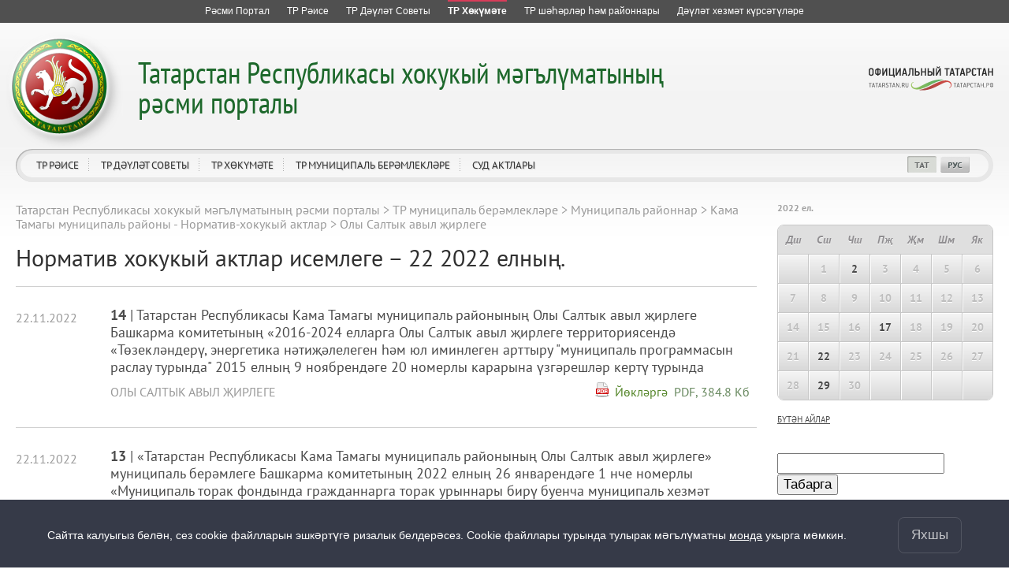

--- FILE ---
content_type: text/html; charset=UTF-8
request_url: https://pravo.tatarstan.ru/tat/npa_msu/kamskoye-ustye/bsaltiki.htm/?date=2022-11-22
body_size: 11869
content:
<!DOCTYPE html>
<!--[if IE 7]> <html class="ie7 tat" lang="tt"> <![endif]-->
<!--[if IE 8]> <html class="ie8 tat" lang="tt"> <![endif]-->
<!--[if (gte IE 9)|!(IE)]> <!--><html class="tat" lang="tt"> <![endif]-->
<head>
	<meta charset='utf-8'>
    <meta http-equiv="X-UA-Compatible" content="IE=edge,chrome=1">
	<title>Олы Салтык авыл җирлеге</title>
	  <link href="/design/css/user/npa/fonts/stylesheet.css" rel="stylesheet">
	<link href="/design/css/user/npa/master.css" rel="stylesheet">
	<link href="/design/css/window/default.css" rel="stylesheet">
	<link href="/design/css/window/alphacube.css" rel="stylesheet">
    <link href="/design/css/user/cookie-info.css" rel="stylesheet">
    <link href="/design/css/user/private-policy.css" rel="stylesheet">
    <link rel="stylesheet" id="cecutient" href="/design/css/null.css" data-filename="cecutient" />
	<script src="/js/lib.js"></script>
	<script src="//ajax.googleapis.com/ajax/libs/prototype/1.7.1/prototype.js"></script>
	<script src="/js/new_templates3/jQuery/jquery-1.7.1.min.js"></script>
	<script type="text/javascript" src="/js/jquery.loupe.js"></script>
	<script>var $J = jQuery.noConflict();</script>
	<script src="/js/window.js"></script>
	<meta name="viewport" content="width=1280">
	<script>
		if (localStorage.getItem('vs_version')) {
			var s = document.getElementById("cecutient");
			s.href = "/design/css/cecutient.css";
		}
	</script>
</head><body>
<link rel="stylesheet" href="/design/css/user/npa/all-resources.css">
<div id="ar" class="pravo_ar ar__default-theme">
	<ul>
		<li class="">
			<a href="http://tatarstan.ru/tat/" title="Татарстан Республикасы рәсми порталы">
				<span class="ar__hr"><hr></span>
				<span class="ar__resource-title">
					Рәсми Портал
				</span>
			</a>
		</li>
		<li class="">
			<a href="http://rais.tatarstan.ru/tat/" title="Татарстан Республикасы Рәисе">
				<span class="ar__hr"><hr></span>
				<span class="ar__resource-title">
					ТР Рәисе
				</span>
			</a>
		</li>
		<li class="">
			<a href="http://tat.gossov.tatarstan.ru/" title="Татарстан Республикасы Дәүләт Советы">
				<span class="ar__hr"><hr></span>
				<span class="ar__resource-title">
					ТР Дәүләт Советы 
				</span>
			</a>
		</li>
		<li class="ar__current">
			<a href="http://prav.tatarstan.ru/tat/" title="Татарстан Республикасы Хөкүмәте">
				<span class="ar__hr"><hr></span>
				<span class="ar__resource-title">
					ТР Хөкүмәте
				</span>
			</a>
		</li>
		<li class="">
			<a href="http://msu.tatarstan.ru/tat/" title="Татарстан Республикасы муниципаль берәмлекләр порталы">
				<span class="ar__hr"><hr></span>
				<span class="ar__resource-title">
					ТР шәһәрләр һәм районнары
				</span>
			</a>
		</li>
		<li class="">
			<a href="https://uslugi.tatar.ru/" title="Татарстан Республикасында дәүләт хезмәтләре күрсәтү">
    				<span class="ar__hr"><hr></span>
				<span class="ar__resource-title">
					Дәүләт хезмәт күрсәтүләре
				</span>
			</a>
		</li>
			</ul>
</div>

<div class="cecutient_header" style="display: none;">
    <div class="cecutient_header_inner">
        <div class="header_block activeBlack">
            <p>Размер шрифта:</p>
            <button class="smallSize" data-size="16" data-class="smallSize">A
                <span></span>
            </button>
            <button class="middleSize" data-size="20" data-class="middleSize">A
                <span></span>
            </button>
            <button class="largeSize" data-size="24" data-class="largeSize">A
                <span></span>
            </button>
        </div>
        <div class="header_block">
            <p>Цвет сайта:</p>
            <button class="noColor" data-class="noColor">A
                <span></span>
            </button>
            <button class="blackColor" data-class="blackColor">A
                <span></span>
            </button>
            <button class="blueColor" data-class="blueColor">A
                <span></span>
            </button>
        </div>
<!--        <div class="header_block">-->
<!--            <p>Изображения:</p>-->
<!--            <a herf="#">Да</a>-->
<!--            <a herf="#">Нет</a>-->
<!--        </div>-->
<!--        <div class="header_block header_links">-->
<!--            <a herf="#">Настройки</a>-->
<!--        </div>-->
        <div class="header_block header_links" style="width: 40%">
            <a data-role="toggle-button" href="#">Обычная версия</a>
        </div>
    </div>
</div>

<script>

        (function ($) {
            $(function () {
                window.cecutient = {

                    init: function () {
                        this.linkHrefSel = $('#cecutient');
                        this.toggleButton = $('[data-role=toggle-button]');
                        this.hiddenPageMenu = $('.hidden_page_menu');
                        this.headSubmenu = $('.page__head-submenu');
                        this.headLinks = $('a.main_head_links');
                        this.pageMenuItem = $('.hidden_page_menu a');
                        this.headerBlockButton = $('.header_block button');
                        this.smallSizeButton = $('.smallSize');
                        this.middleSizeButton = $('.middleSize');
                        this.largeSizeButton = $('.largeSize');
                        this.noColorButton = $('.noColor');
                        this.blackColorButton = $('.blackColor');
                        this.blueColorButton = $('.blueColor');
                        this.page_src = $('#page_src');

                        this.bindUI();
                        this.applySettings();
                        if (localStorage.getItem('vs_version')) {
                            this.setHeadMenu();
                            this.setLoupe();
                        }
                    },

                    bindUI: function () {
                        this.toggleButton.click(this.toggleCecutientState.bind(this));
                        this.headerBlockButton.click(this.setActiveState.bind(this));
                        this.smallSizeButton.click(this.scale.bind(this));
                        this.middleSizeButton.click(this.scale.bind(this));
                        this.largeSizeButton.click(this.scale.bind(this));
                        this.noColorButton.click(this.whiteBg.bind(this));
                        this.blackColorButton.click(this.blackBg.bind(this));
                        this.blueColorButton.click(this.blueBg.bind(this));
                    },

                    toggleCecutientState: function (ev) {
                        ev.preventDefault();
                        this[localStorage.getItem('vs_version') ? 'setNormalState' : 'setExtended']();
                    },

                    setNormalState: function () {
                        this.linkHrefSel.attr('href', '');
                        this.hiddenPageMenu.hide();
                        this.headSubmenu.hide();
                        localStorage.removeItem('vs_version');
                        this.destroyLoupe();
                    },

                    setExtended: function () {
                        var file_name = this.linkHrefSel.attr('data-filename');
                        this.linkHrefSel.attr('href', '/design/css/'+file_name+'.css');
                        this.setHeadMenu();
                        localStorage.setItem('vs_version', 1);
                        this.setLoupe();
                    },

                    setActiveState: function (ev) {
                        $(ev.target).siblings('.activeButton').removeClass('activeButton');
                        $(ev.target).addClass('activeButton');
                    },

                    setHeadMenu: function () {
                        var path = location.pathname;
                        this.headLinks.each(function () {
                            if ($(this).attr('href') == path) {
                                var hiddenUl = $(this).attr('data-hidden_ul');
                                $(this).closest('li').addClass('activeLink');
                                if (hiddenUl) {
                                    $('.hidden_page_menu').show();
                                    $('.' + hiddenUl).show();
                                }
                            }
                        });
                        this.pageMenuItem.each(function () {
                            if ($(this).attr('href') == path) {
                                $('.hidden_page_menu').show();
                                $(this).closest('ul').show();
                                var dataUl = $(this).closest('ul').attr('class');
                                $(this).closest('li').addClass('activeLink');
                                $('#head_links a.main_head_links,#jsdm a.main_head_links').each(function () {
                                    if ($(this).attr('data-hidden_ul') == dataUl)
                                        $(this).closest('li').addClass('activeLink');
                                });
                            }
                        });
                    },

                    setLoupe: function(){
                        if (this.page_src.length)
                            this.page_src.loupe({
                                height: 200,
                                width: 1200,
                                loupe:'pageLoupe'
                            });
                    },

                    destroyLoupe: function(){
                        var loupe = $('.pageLoupe');
                        if (loupe.length && this.page_src) {
                            loupe.remove();
                            this.page_src.data('loupe', null)
                        }
                    },

                    applySettings: function () {
                        var fontSize = localStorage.getItem('fontSize');
                        var bgColor_class = localStorage.getItem('bgColor_class');
                        var fontSize_buttonClass = localStorage.getItem('fontSize_buttonClass');
                        var bgColor_buttonClass = localStorage.getItem('bgColor_buttonClass');
                        if (fontSize) {
                            $('body').css('font-size', fontSize + 'px');
                            $('.' + fontSize_buttonClass).addClass('activeButton');
                        }
                        else {
                            $('.middleSize').addClass('activeButton');
                        }
                        if ($('body').hasClass('cecutient_blueBg')) $('body').removeClass('cecutient_blueBg');
                        if ($('body').hasClass('cecutient_blackBg')) $('body').removeClass('cecutient_blackBg');
                        if (bgColor_class) {
                            $('body').addClass(bgColor_class);
                            $('.' + bgColor_buttonClass).addClass('activeButton');
                        }
                        else {
                            $('.noColor').addClass('activeButton');
                        }
                    },

                    scale: function (ev){
                        var multi = $(ev.target).attr('data-size');
                        $('body').css('font-size', multi + 'px');
                        localStorage.setItem('fontSize', multi);
                        localStorage.setItem('fontSize_buttonClass', $(ev.target).attr('data-class'));
                    },

                    blackBg: function (ev) {
                        if ($('body').hasClass('cecutient_blueBg')) $('body').removeClass('cecutient_blueBg');
                        $('body').addClass('cecutient_blackBg');
                        localStorage.setItem('bgColor_class', 'cecutient_blackBg');
                        localStorage.setItem('bgColor_buttonClass', $(ev.target).attr('data-class'));
                    },

                    blueBg: function (ev) {
                        if ($('body').hasClass('cecutient_blackBg')) $('body').removeClass('cecutient_blackBg');
                        $('body').addClass('cecutient_blueBg');
                        localStorage.setItem('bgColor_class', 'cecutient_blueBg');
                        localStorage.setItem('bgColor_buttonClass', $(ev.target).attr('data-class'));
                    },
                    whiteBg: function (ev) {
                        if ($('body').hasClass('cecutient_blueBg')) $('body').removeClass('cecutient_blueBg');
                        if ($('body').hasClass('cecutient_blackBg')) $('body').removeClass('cecutient_blackBg');
                        localStorage.setItem('bgColor_class', '');
                        localStorage.setItem('bgColor_buttonId', $(ev.target).attr('data-class'));
                    }
                }

                cecutient.init();
            });
        })(jQuery);

</script>

<div class="private-policy app" id="private-policy">
    <div class="private-policy__content">
        <div class="private-policy__close">
            <div class="alphacube_close" onclick="hidePrivatePolicy()"></div>
        </div>
        <div class="private-policy__content__text">
            <div class="private-policy__content__text__container"></div>
            <div class="private-policy__content__text__prev"></div>
        </div>
    </div>
</div>
<div class=page page-tat>
    <div class="cookie-info cookie-info-hide" id="cookie-info">
        <div class="cookie-info__content page__layout">
            <div class="cookie-info__content__text">
                <span>Сайтта калуыгыз белән, сез cookie файлларын эшкәртүгә ризалык белдерәсез. Cookie файллары турында тулырак мәгълүматны</span>
                <a href="/file/File/uvedomlenie_ob_ispolzovanii_kuki_fajlov.pdf">монда</a> укырга мөмкин.                <span class="cookie-info__content__text__link"></span>
                <span class="cookie-info__content__text__link-pp"></span>
            </div>
            <button class="cookie-info__btn" onclick="hideContent()">Яхшы</button>
        </div>
    </div>

<script type="text/javascript">
    const cookieElem = document.querySelector('#cookie-info');
    const policyElem = document.querySelector('#private-policy');
    const privacyPolicy = false;
    const lang = '/tat';

    if (privacyPolicy) {
        sendRequest().then(data => {
            if (data.text) {
                document.querySelector('.cookie-info__content__text__link-pp').style.display = 'inline'
                document.querySelector('.cookie-info__content__text__link').style.display = 'none'
                document.querySelector('.private-policy__content__text__container').innerHTML = JSON.parse(JSON.stringify(data.text))
                document.querySelector('.private-policy__content__text__prev').innerHTML = JSON.parse(JSON.stringify(data.prev_privacy_policy))
                document.querySelector('.cookie-info__content__text').style.display = 'block'
            }
        }).catch(err => {
            console.log(err)
        })
    } else {
        document.querySelector('.cookie-info__content__text__link-pp').style.display = 'none'
        document.querySelector('.cookie-info__content__text__link').style.display = 'inline'
    }

    $J(document).ready(function() {
        if (cookieElem) {
            if (!getCookie("cookieAgree")) {
                setTimeout(function () {
                    cookieElem.classList.remove('cookie-info-hide');
                }, 1000)
            }
        }
        if (policyElem) {
            policyElem.style.height = `${document.body.scrollHeight}px`;
            policyElem.addEventListener('click', function (e) {
                if (this === e.target) {
                    this.style.display = 'none'
                }
            })
            policyElem.addEventListener('click', function(e) {
                if (this === e.target) {
                    this.style.display = 'none'
                }
            });
        }
    })
    async function sendRequest(){
        let response = lang ? await fetch(`${lang}/index.htm/privacy_policy/export`) : await fetch('/index.htm/privacy_policy/export');
        return await response.json()
    }
    function hideContent() {
        cookieElem.classList.add('cookie-info-hide');
        document.cookie = "cookieAgree=true; max-age=315532800";
    }
    function getCookie(name) {
        let matches = document.cookie.match(new RegExp(
            "(?:^|; )" + name.replace(/([\.$?*|{}\(\)\[\]\\\/\+^])/g, '\\$1') + "=([^;]*)"
        ));
        return matches ? decodeURIComponent(matches[1]) : undefined;
    }
    function showPrivatePolicy() {
        policyElem.style.display = 'block';
        document.addEventListener('keydown', function (e) {
            if (e.which === 27) {
                policyElem.style.display = 'none';
            }
        })
    }
    function hidePrivatePolicy() {
        policyElem.style.display = 'none'
    }
</script>

	<div class='page__head pravo' id='page-head'>
    <div class='page__head-wrap'>
	    <div class='page__head-symbolic'></div>
	    <div class='page__head-title title-multi-line'>
			<h2 class="hidden_h2" style="display: none"><a href="/tat/">Татарстан Республикасы хокукый мәгълүматының<br />
рәсми порталы</a></h2>
		    <h1><a href="/tat/">
			    Татарстан Республикасы хокукый мәгълүматының<br />
рәсми порталы</a>
	    	</h1>
	    </div>
    </div>
	<div class='page__head-navigation'>
		<ul clickHandler='clickThis' id="head_links">
						<li hoverHandler='toggleHeaderMenu'>
				<a href="/tat/rais" title="ТР Рәисе" class="main_head_links" data-hidden_ul="head_link_0">ТР Рәисе</a>
								<div class='page__head-submenu'>
					<div class='page__head-submenu-top'></div>
					<ul>
												<li><a href="/tat/president/ukaz.htm" title="Указлар">Указлар</a></li>
												<li><a href="/tat/president/rasp.htm" title="Күрсәтмәләр">Күрсәтмәләр</a></li>
												<li><a href="/tat/akti-of-the-Rais-Head-respubliki-tatarstan.htm" title="Татарстан Республикасы Рәисе Администрациясе актлары">Татарстан Республикасы Рәисе Администрациясе актлары</a></li>
											</ul>
					<div class='page__head-submenu-bot'></div>
				</div>
							</li>
						<li hoverHandler='toggleHeaderMenu'>
				<a href="/tat/gossovet" title="ТР Дәүләт Советы" class="main_head_links" data-hidden_ul="head_link_1">ТР Дәүләт Советы</a>
								<div class='page__head-submenu'>
					<div class='page__head-submenu-top'></div>
					<ul>
												<li><a href="/tat/gossov/zakon.htm" title="Законнар">Законнар</a></li>
											</ul>
					<div class='page__head-submenu-bot'></div>
				</div>
							</li>
						<li hoverHandler='toggleHeaderMenu'>
				<a href="/tat/pravtatar" title="ТР Хөкүмәте" class="main_head_links" data-hidden_ul="head_link_2">ТР Хөкүмәте</a>
								<div class='page__head-submenu'>
					<div class='page__head-submenu-top'></div>
					<ul>
												<li><a href="/tat/npa_kabmin" title="Министрлар Кабинеты">Министрлар Кабинеты</a></li>
												<li><a href="/tat/ministr.htm" title="Министрлыклар">Министрлыклар</a></li>
												<li><a href="/tat/gosudarstvennie-komiteti.htm" title="Дәүләт комитетлары">Дәүләт комитетлары</a></li>
												<li><a href="/tat/vedomstva.htm" title="Ведомстволар">Ведомстволар</a></li>
											</ul>
					<div class='page__head-submenu-bot'></div>
				</div>
							</li>
						<li hoverHandler='toggleHeaderMenu'>
				<a href="/tat/npa_msu.htm" title="ТР муниципаль берәмлекләре" class="main_head_links" data-hidden_ul="head_link_3">ТР муниципаль берәмлекләре</a>
								<div class='page__head-submenu'>
					<div class='page__head-submenu-top'></div>
					<ul>
												<li><a href="/tat/gorodskie-okruga.htm" title="Шәһәр округлары">Шәһәр округлары</a></li>
												<li><a href="/tat/npa_msu/raiony.htm" title="Муниципаль районнар">Муниципаль районнар</a></li>
											</ul>
					<div class='page__head-submenu-bot'></div>
				</div>
							</li>
						<li hoverHandler='toggleHeaderMenu'>
				<a href="/tat/sud" title="Суд актлары" class="main_head_links" data-hidden_ul="head_link_4">Суд актлары</a>
								<div class='page__head-submenu'>
					<div class='page__head-submenu-top'></div>
					<ul>
												<li><a href="/tat/konstitutsionniy-sud.htm" title="Татарстан Республикасы Конституция суды">Татарстан Республикасы Конституция суды</a></li>
												<li><a href="/tat/verhovniy-cud-respubliki-tatarstan.htm" title="Татарстан Республикасы Югары Суды">Татарстан Республикасы Югары Суды</a></li>
												<li><a href="/tat/sud/arbitrazh" title="Татарстан Республикасы Арбитраж суды">Татарстан Республикасы Арбитраж суды</a></li>
											</ul>
					<div class='page__head-submenu-bot'></div>
				</div>
							</li>
					</ul>
		<div class='page__head-social'>
			<ul>
				<li><a data-role="toggle-button" title="Версия для слабовидящих" style="display: none"></a></li>
                <li></li>
				<li style='display: none'><script type="text/javascript"><!--
var s='hlkopvqEqdqdw+wp',c,i
for(i=0;i<16;i++)if((c=s.charCodeAt(i)^5)<128)s=s.substr(0,i)+String.fromCharCode(c)+s.substr(i+1)
document.write('<a href="mailto:%s" title="Напишите нам"></a>'.replace(/%s/g,s))
//--></script></li>
				<li style='display: none'></li>
				<li style='display: none'><a href="/rss/pravo.xml" title="RSS"></a></li>
				<li><a href="/tat/npa_msu/kamskoye-ustye/bsaltiki.htm?date=2022-11-22" class="selected" title="Татарча"></a></li>
				<li><a href="/npa_msu/kamskoye-ustye/bsaltiki.htm?date=2022-11-22" title="Русский"></a></li>
				<li style='display: none'><a href="/eng" title="English"></a></li>
			</ul>
		</div>
		<div class='head-social_hidden' style="display: none">
			<a href="http://tatarstan.ru/">Официальный Татарстан</a><br>
			<div>
				<span><a href="/rss/pravo.xml" title="RSS">RSS</a></span>
				<span class="selected"><a href="/tat/npa_msu/kamskoye-ustye/bsaltiki.htm?date=2022-11-22" title="Татарча">ТАТ</a></span>
				<span><a href="/npa_msu/kamskoye-ustye/bsaltiki.htm?date=2022-11-22" class="selected" title="Русский">РУС</a></span>
				<span style="display: none"><a href="/eng" title="English">ENG</a></span>
			</div>
		</div>
	</div>
	<div class='page__head-official-tatarstan'><a href="http://tatarstan.ru/" title="Официальный Татарстан"></a></div>
</div>

<div class='hidden_page_menu' style="display: none">
						<ul class="head_link_0" style="display: none">
									<li><a href="/tat/president/ukaz.htm" title="Указлар">Указлар</a></li>
									<li><a href="/tat/president/rasp.htm" title="Күрсәтмәләр">Күрсәтмәләр</a></li>
									<li><a href="/tat/akti-of-the-Rais-Head-respubliki-tatarstan.htm" title="Татарстан Республикасы Рәисе Администрациясе актлары">Татарстан Республикасы Рәисе Администрациясе актлары</a></li>
							</ul>
									<ul class="head_link_1" style="display: none">
									<li><a href="/tat/gossov/zakon.htm" title="Законнар">Законнар</a></li>
							</ul>
									<ul class="head_link_2" style="display: none">
									<li><a href="/tat/npa_kabmin" title="Министрлар Кабинеты">Министрлар Кабинеты</a></li>
									<li><a href="/tat/ministr.htm" title="Министрлыклар">Министрлыклар</a></li>
									<li><a href="/tat/gosudarstvennie-komiteti.htm" title="Дәүләт комитетлары">Дәүләт комитетлары</a></li>
									<li><a href="/tat/vedomstva.htm" title="Ведомстволар">Ведомстволар</a></li>
							</ul>
									<ul class="head_link_3" style="display: none">
									<li><a href="/tat/gorodskie-okruga.htm" title="Шәһәр округлары">Шәһәр округлары</a></li>
									<li><a href="/tat/npa_msu/raiony.htm" title="Муниципаль районнар">Муниципаль районнар</a></li>
							</ul>
									<ul class="head_link_4" style="display: none">
									<li><a href="/tat/konstitutsionniy-sud.htm" title="Татарстан Республикасы Конституция суды">Татарстан Республикасы Конституция суды</a></li>
									<li><a href="/tat/verhovniy-cud-respubliki-tatarstan.htm" title="Татарстан Республикасы Югары Суды">Татарстан Республикасы Югары Суды</a></li>
									<li><a href="/tat/sud/arbitrazh" title="Татарстан Республикасы Арбитраж суды">Татарстан Республикасы Арбитраж суды</a></li>
							</ul>
				</div>
    <div class='page__layout page__layout-1-3'>
        <div class='page__content'>
            <div class='page__content-i'>
                                    <div class='breadcrumbs'>
                        <ul><li><a href="//pravo.tatar.ru/tat/index.htm" title="Татарстан Республикасы хокукый мәгълүматының рәсми порталы">Татарстан Республикасы хокукый мәгълүматының рәсми порталы</a></li><span> &gt; </span><li><a href="//pravo.tatar.ru/tat/npa_msu.htm" title="ТР муниципаль берәмлекләре">ТР муниципаль берәмлекләре</a></li><span> &gt; </span><li><a href="//pravo.tatar.ru/tat/npa_msu/raiony.htm" title="Муниципаль районнар">Муниципаль районнар</a></li><span> &gt; </span><li><a href="//pravo.tatar.ru/tat/npa_msu/kamskoye-ustye" title="Кама Тамагы муниципаль районы - Норматив-хокукый актлар">Кама Тамагы муниципаль районы - Норматив-хокукый актлар</a></li><span> &gt; </span><li>Олы Салтык авыл җирлеге</li></ul>                    </div>
                
                <div class="overflow_hidden"><h1 class="float_left">Норматив хокукый актлар исемлеге – 22  2022 елның.</h1>
            <div class="float_right">
                            </div>
        </div>

		<div class='n-docs'>
		<div class='n-docs-item'>
			<div class='n-layout'>
				<div class='n-layout-item n-layout-item-auto'>
					<div class='n-docs-num n-docs-date n-docs-highlight'>
                        22.11.2022					</div>
				</div>
				<div class='n-layout-item'>
					<div class='n-docs-title'>
						<a href='/tat/npa_msu/kamskoye-ustye/bsaltiki.htm/?npa_id=1092081' class='n-docs-title-link'>
                            <b>14</b> |
							 Татарстан Республикасы Кама Тамагы муниципаль районының Олы Салтык авыл җирлеге Башкарма комитетының «2016-2024 елларга Олы Салтык авыл җирлеге территориясендә «Төзекләндерү, энергетика нәтиҗәлелеген һәм юл иминлеген арттыру &quot;муниципаль программасын раслау турында&quot; 2015 елның 9 ноябрендәге 20 номерлы                                                              карарына үзгәрешләр кертү турында						</a>
					</div>
					<div class='n-docs-dep'>
                        <div class='n-layout'>
                            <div class='n-layout-item'>
                                <a href='/tat/npa_msu/kamskoye-ustye/bsaltiki.htm' class='n-docs-dep-link'>
                                    Олы Салтык авыл җирлеге                                </a>
                            </div>
                            <div class='n-layout-item n-layout-item-auto'>
                                <div class='n-docs-doc n-docs-date'>
                                    <p class="doc_download">Йөкләргә &nbsp;</p> <div><a href="/tat/file/npa/2022-11/1092077/npa_ta_1092079.pdf">PDF, 384.8 Кб<br /><img border="0" src="/design/img/ico_pdf.gif" /></a></div><div></div>                                </div>
                            </div>
                        </div>
					</div>
					<div class='n-docs-date'>
						<div class='n-layout'>
							<div class='n-layout-item'>
																							</div>
						</div>
					</div>
				</div>
			</div>
		</div>
			<div class='n-docs-item'>
			<div class='n-layout'>
				<div class='n-layout-item n-layout-item-auto'>
					<div class='n-docs-num n-docs-date n-docs-highlight'>
                        22.11.2022					</div>
				</div>
				<div class='n-layout-item'>
					<div class='n-docs-title'>
						<a href='/tat/npa_msu/kamskoye-ustye/bsaltiki.htm/?npa_id=1091916' class='n-docs-title-link'>
                            <b>13</b> |
							«Татарстан Республикасы Кама Тамагы муниципаль районының Олы Салтык авыл җирлеге» муниципаль берәмлеге Башкарма комитетының 2022 елның 26 январендәге 1 нче номерлы «Муниципаль торак фондында гражданнарга торак урыннары бирү буенча муниципаль хезмәт күрсәтүнең торак шартнамәләре буенча административ регламентын раслау турында» карарына үзгәрешләр кертү турында						</a>
					</div>
					<div class='n-docs-dep'>
                        <div class='n-layout'>
                            <div class='n-layout-item'>
                                <a href='/tat/npa_msu/kamskoye-ustye/bsaltiki.htm' class='n-docs-dep-link'>
                                    Олы Салтык авыл җирлеге                                </a>
                            </div>
                            <div class='n-layout-item n-layout-item-auto'>
                                <div class='n-docs-doc n-docs-date'>
                                    <p class="doc_download">Йөкләргә &nbsp;</p> <div><a href="/tat/file/npa/2022-11/1091912/npa_ta_1091914.pdf">PDF, 389.1 Кб<br /><img border="0" src="/design/img/ico_pdf.gif" /></a></div><div></div>                                </div>
                            </div>
                        </div>
					</div>
					<div class='n-docs-date'>
						<div class='n-layout'>
							<div class='n-layout-item'>
																							</div>
						</div>
					</div>
				</div>
			</div>
		</div>
	</div>

            </div>
        </div>
        <div class='page__aside'></div>

        <div class='page__aside' id="page-aside">

    <div class="calendar_month">
        <div class='aside-block-title'>
	<b> 2022 ел.</b>
</div>
<br class='nt-hide-section'/>

<div class="calendar-wrapper">
	<table cellpadding="3" cellspacing="0" align="center">
		<thead>
		<tr>
			<td>Дш</td>
			<td>Сш</td>
			<td>Чш</td>
			<td>Пҗ</td>
			<td>Җм</td>
			<td>Шм</td>
			<td>Як</td>
		</tr>
		</thead>
		<tbody>
		<tr>
			<td><span>&nbsp;</span></td>			<td ><span>1</span></td>
						<td ><span><a href="/tat/npa_msu/kamskoye-ustye/bsaltiki.htm/?date=2022-11-02">2</a></span></td>
						<td ><span>3</span></td>
						<td ><span>4</span></td>
						<td ><span>5</span></td>
						<td ><span>6</span></td>
					</tr>
				<tr>
						<td ><span>7</span></td>
						<td ><span>8</span></td>
						<td ><span>9</span></td>
						<td ><span>10</span></td>
						<td ><span>11</span></td>
						<td ><span>12</span></td>
						<td ><span>13</span></td>
					</tr>
				<tr>
						<td ><span>14</span></td>
						<td ><span>15</span></td>
						<td ><span>16</span></td>
						<td ><span><a href="/tat/npa_msu/kamskoye-ustye/bsaltiki.htm/?date=2022-11-17">17</a></span></td>
						<td ><span>18</span></td>
						<td ><span>19</span></td>
						<td ><span>20</span></td>
					</tr>
				<tr>
						<td ><span>21</span></td>
						<td ><span><a href="/tat/npa_msu/kamskoye-ustye/bsaltiki.htm/?date=2022-11-22">22</a></span></td>
						<td ><span>23</span></td>
						<td ><span>24</span></td>
						<td ><span>25</span></td>
						<td ><span>26</span></td>
						<td ><span>27</span></td>
					</tr>
				<tr>
						<td ><span>28</span></td>
						<td ><span><a href="/tat/npa_msu/kamskoye-ustye/bsaltiki.htm/?date=2022-11-29">29</a></span></td>
						<td ><span>30</span></td>
			<td><span>&nbsp;</span></td><td><span>&nbsp;</span></td><td><span>&nbsp;</span></td><td><span>&nbsp;</span></td>		</tr>
		</tbody>
	</table>
</div>
        <div class='calendar-more'>
            <a href="/tat/npa_msu/kamskoye-ustye/bsaltiki.htm/npa_archive/">бүтән айлар</a>
        </div>
    </div>

    <div class="search" style="margin-top: 30px;">
	<form method="get">
		<input name="q" value="" style="width: 204px" />
		<input type="hidden" name="s" value="1" />
		<input type="submit" name="do_search" value="Табарга">
		<br />
		<p>Эзләү, алдан әйтмичә, норматив-хокукый актлар карточкалары кырлары буенча алып барыла. Эзләүне аныклау өчен кирәкле критерийларны сайлагыз.</p>
<!--		<p>-->
<!--			<strong>Режим:</strong>-->
<!--			<input type="radio" --><!--name="match_mode" value="--><!--">Аерым сүзләр буенча-->
<!--			<input type="radio" --><!--name="match_mode" value="--><!--">Бөтен сүзләр буенча-->
<!--		</p>-->

<!--		<p> -->
<!--			<strong>Норматив-хокукый актлар номеры буенча эзләргә:</strong> -->
<!--			<input type="checkbox" name="nr"  /> -->
<!--		</p> -->

		<!-- calendar theme -->
		<link rel="stylesheet" type="text/css" media="all" href="/js/zpcal/themes/aqua.css" />
		<!-- import the calendar script -->
		<script type="text/javascript" src="/js/zpcal/src/utils.js"></script>
		<script type="text/javascript" src="/js/zpcal/src/calendar.js"></script>
		<!-- import the language module -->
		<script type="text/javascript" src="/js/zpcal/lang/calendar-ru.js"></script>
		<!-- import the calendar setup script -->
		<script type="text/javascript" src="/js/zpcal/src/calendar-setup.js"></script>

		<div class="datepicker">
			<strong>Кабул итү көне<br />(даталар арасын билгеләгез):</strong><br />
			<div style="text-align: right; margin-right: 10px;">
								<div style="white-space: nowrap">
					<input type="text" name="npa_date_from" id="npa_date_from" value="" placeholder="КК.АА.ЕЕЕЕ" placeholder=""/>&nbsp;
<input type="button" value=" ... " id='npa_date_from_btn' />
<script type="text/javascript">
	document.addEventListener('DOMContentLoaded', function () {
		var npa_date_from_cal = new Zapatec.Calendar.setup({
			inputField	: 'npa_date_from',
			singleClick	: false,
			ifFormat	: '%d.%m.%Y',
			showsTime	: 0,
			button		: 'npa_date_from_btn',
			timeFormat	: 24,
			firstDay	: 1
		});
	});
</script>				</div>
				<div style="white-space: nowrap">
					<input type="text" name="npa_date_to" id="npa_date_to" value="" placeholder="КК.АА.ЕЕЕЕ" placeholder=""/>&nbsp;
<input type="button" value=" ... " id='npa_date_to_btn' />
<script type="text/javascript">
	document.addEventListener('DOMContentLoaded', function () {
		var npa_date_to_cal = new Zapatec.Calendar.setup({
			inputField	: 'npa_date_to',
			singleClick	: false,
			ifFormat	: '%d.%m.%Y',
			showsTime	: 0,
			button		: 'npa_date_to_btn',
			timeFormat	: 24,
			firstDay	: 1
		});
	});
</script>				</div>
			</div>
		</div>

		<div style="clear:both; display: none">
			<br />
			<strong>Басылу датасы<br />(даталар арасын билгеләгез):</strong><br />
			<div style="text-align: right; margin-right: 10px;">
								<div style="white-space: nowrap">
					<input type="text" name="publish_date_from" id="publish_date_from" value="" placeholder="КК.АА.ЕЕЕЕ" placeholder=""/>&nbsp;
<input type="button" value=" ... " id='publish_date_from_btn' />
<script type="text/javascript">
	document.addEventListener('DOMContentLoaded', function () {
		var publish_date_from_cal = new Zapatec.Calendar.setup({
			inputField	: 'publish_date_from',
			singleClick	: false,
			ifFormat	: '%d.%m.%Y',
			showsTime	: 0,
			button		: 'publish_date_from_btn',
			timeFormat	: 24,
			firstDay	: 1
		});
	});
</script>				</div>
				<div style="white-space: nowrap">
					<input type="text" name="publish_date_to" id="publish_date_to" value="" placeholder="КК.АА.ЕЕЕЕ" placeholder=""/>&nbsp;
<input type="button" value=" ... " id='publish_date_to_btn' />
<script type="text/javascript">
	document.addEventListener('DOMContentLoaded', function () {
		var publish_date_to_cal = new Zapatec.Calendar.setup({
			inputField	: 'publish_date_to',
			singleClick	: false,
			ifFormat	: '%d.%m.%Y',
			showsTime	: 0,
			button		: 'publish_date_to_btn',
			timeFormat	: 24,
			firstDay	: 1
		});
	});
</script>				</div>
			</div>
		</div>

		<div style="clear:both"></div>
		<style>
			.calendar .day p {
				margin: 0;
			}
		</style>

<!--		<p>-->
<!--			<strong>Аралау:</strong>-->
<!--			<input type="radio" --><!--name="sort_mode" value="--><!--">әһәмияте буенча-->
<!--			<input type="radio" --><!--name="sort_mode" value="--><!--">датасы буенча-->
<!--		</p>-->
	</form>
</div>

</div>    </div>

</div>

    <div class='page__foot'>
    <div>
	<div class='page__foot-i'>
          Официальный портал правовой информации Республики Татарстан Татарстан Республикасы хокукый мәгълүмат рәсми порталы. 2013-2026 гг. Элемтә, информацион технологияләр
        һәм массакүләм коммуникацияләр өлкәсендә күзәтчелек итү<br>
        Федераль хезмәтендә (Роскомнадзор) массакүләм мәгъчарасы итеп теркәлгән.
        Гамәлдәге таныклык номеры – 2014 елның 12нче декабреннән ЭЛ № ФС 77 – 60244.<br>
        Гамәлгә куючы— Татарстан Республикасы Министрлар Кабинеты Аппараты.<br>
    Редакция белән элемтә өчен: тел.<a href="tel:+7(843)222-60-41">+7(843)222-60-41</a>, e-mail: <a href="mailto:minjust@tatar.ru">minjust@tatar.ru</a>, баш мөхәррир – Э.И. Слепнева
	</div>
        
      <!--счетчик mail.ru-->
      <script type="text/javascript">
          var _tmr = window._tmr || (window._tmr = []);
          _tmr.push({id: "1139026", type: "pageView", start: (new Date()).getTime()});
          (function (d, w, id) {
              if (d.getElementById(id)) return;
              var ts = d.createElement("script"); ts.type = "text/javascript"; ts.async = true; ts.id = id;
              ts.src = "https://top-fwz1.mail.ru/js/code.js";
              var f = function () {var s = d.getElementsByTagName("script")[0]; s.parentNode.insertBefore(ts, s);};
              if (w.opera == "[object Opera]") { d.addEventListener("DOMContentLoaded", f, false); } else { f(); }
          })(document, window, "topmailru-code");
      </script>
      <noscript>
          <div>
              <img src="https://top-fwz1.mail.ru/counter?id=1139026;js=na" style="border:0;position:absolute;left:-9999px;" alt="Top.Mail.Ru" />
          </div>
      </noscript>

      <!--счетчик Яндкекс.Метрики-->

      <script type="text/javascript">
          (function(m,e,t,r,i,k,a){m[i]=m[i]||function(){(m[i].a=m[i].a||[]).push(arguments)};
              m[i].l=1*new Date();k=e.createElement(t),a=e.getElementsByTagName(t)[0],k.async=1,k.src=r,a.parentNode.insertBefore(k,a)})
          (window, document, "script", "https://mc.yandex.ru/metrika/tag.js", "ym");

          ym(64917265, "init", {
              clickmap:true,
              trackLinks:true,
              accurateTrackBounce:true
          });
                    ym(41757249, "init", {
              clickmap:true,
              trackLinks:true,
              accurateTrackBounce:true,
              webvisor: true
          });
                </script>
      <noscript>
        <div>
          <img src="https://mc.yandex.ru/watch/64917265?ut=noindex" style="position:absolute; left:-9999px;" alt="" />
                    <img src="https://mc.yandex.ru/watch/41757249?ut=noindex" style="position:absolute; left:-9999px;" alt="" />
                  </div>
      </noscript>

      </div>
    <script src="/js/privacy-policy.js"></script>
<script type="text/javascript" src="/js/new_templates4/jQuery/jmousewheel.js"></script>
<script type="text/javascript" src="/js/new_templates4/jQuery/jcarousel.js"></script>
<script type="text/javascript" src="/js/new_templates4/jQuery/jplaceholder.js"></script>
<script type="text/javascript" src="/js/new_templates4/jQuery/jbuttons.js"></script>
<script type="text/javascript" src="/js/new_templates4/jQuery/jquery-ui-1.8.16.custom.min.js"></script>
<script type="text/javascript" src="/js/new_templates4/System.js"></script>
<script type="text/javascript" src="/js/new_templates4/Widget.js"></script>
<script type="text/javascript" src="/js/new_templates4/Header.js"></script>
<script type="text/javascript" src="/js/new_templates4/Rotator.js"></script>
<script type="text/javascript" src="/js/new_templates4/Reception.js"></script>
<script type="text/javascript" src="/js/new_templates4/Aside.js"></script>
<script type="text/javascript" src="/js/new_templates4/UI.js?v2"></script>
<script type='text/javascript'>
    var ui;
    $J(function() {
        ui = new UI({'debugMode': false});
        ui.run();
    });
</script>

<script type="text/javascript" src="/js/window.js"></script>

<link href="/design/css/window/default.css" rel="stylesheet" type="text/css" />
<link href="/design/css/window/alphacube.css" rel="stylesheet" type="text/css" />

<style type="text/css">
	.review-sending-dialog {
		z-index: 10001;
		position: absolute;
		left: 670px;
		top: 657.5px;
		background-color: white;
		border: 1px solid black;
		padding: 10px;
		margin: 10px;
	}
	.review-sending-dialog-error-text {
		max-height: 50px;
		border: 1px #AAA solid;
		background: #F5F7DD;
		padding: 3px;
		width:97%;
		overflow-x:auto;
	}
	.review-sending-dialog-comment {
		width:97%;
		height:50px;
		margin: 3px;
	}
</style>

<div class="review-sending-dialog" id="reviewSendingDialog" style="display: none">
	<strong>Битнең адресы:</strong><br />
	<div class="review-sending-dialog-url"></div><br />

	<strong>Хаталы фрагмент:</strong><br />
	<div class="review-sending-dialog-error-text"></div><br />

	<strong>Сезнең комментарий:</strong><br />
	<textarea class="review-sending-dialog-comment"></textarea><br />

	<div style="float:right;">
		<input type="button" value="Җибәрергә" onclick="javascript:reviewSendingTool.sendReview()">
		<input type="button" value="Кире уйлау" onclick="javascript:reviewSendingTool.hideDialog()">
	</div>
</div>

<script type="text/javascript">

	var reviewSendingTool = new Object;

	reviewSendingTool.popup = null;
	reviewSendingTool.selectedText = '';

	reviewSendingTool.showDialog = function()
	{
		if ($('reviewSendingDialogPopup'))
			return;

		this.selectedText = this.getSelectedText();

		if (this.selectedText.length < 1)
			return;

		Dialog.info($('reviewSendingDialog').innerHTML, {
			id: 'reviewSendingDialogPopup',
			className: "alphacube",
			draggable: 1,
			closable: 1,
			width: 402,
			title: "Текстта хата",
			height: 240
		});

		this.popup = $('reviewSendingDialogPopup');

		this.popup.down('.review-sending-dialog-error-text').innerHTML = this.selectedText;
		this.popup.down('.review-sending-dialog-url').innerHTML = location.href;
	}
	reviewSendingTool.hideDialog = function()
	{
		Dialog.closeInfo();
	}
	reviewSendingTool.getSelectedText = function ()
	{
		var result = '';
		if (window.getSelection)
		{
			var range = window.getSelection();
			result = range.toString();
		}
		else
		{
			if (document.selection.createRange)
			{
				var range = document.selection.createRange();
				result = range.text;
			}
		};
		return result;
	}
	reviewSendingTool.sendReview = function ()
	{
		new Ajax.Request('/tat/index.htm/send-review/', {
			method: 'post',
			parameters: {
				url: location.href,
				fragment: this.selectedText,
				comment: this.popup.down('.review-sending-dialog-comment').value
			},
			onSuccess: function (response) {
				if (response.responseText == 'OK')
				{
					alert('Рәхмәт! Сезнең хәбәр җибәрелде.');
				}
				else
				{
					alert('Гафу итегез, хәбәрне җибәреп булмады.')
				}
			},
			onFailure: function ()
			{
				alert('Гафу итегез, хәбәрне җибәреп булмады.')
			}
		});
		this.hideDialog();
	}
	reviewSendingTool.clearForm = function ()
	{
		;
	}

	var ctrlEnterListener = new Object();
	ctrlEnterListener.initialize = function(runOnEvent)
	{
		var enterKeyCode = 13;
		Event.observe(document, 'keydown', function(event) {
			if (event.ctrlKey && event.keyCode == enterKeyCode)
			{
				try
				{
					eval(runOnEvent);
				}
				catch (e)
				{}
			}
		});
	}
	ctrlEnterListener.initialize("reviewSendingTool.showDialog()");

</script>
<div class="review-sending-dialog" id="reviewSendingDialog" style="display: none">
	<strong>Адрес страницы:</strong><br />
	<div class="review-sending-dialog-url"></div><br />

	<strong>Фрагмент, содержащий ошибку:</strong><br />
	<div class="review-sending-dialog-error-text"></div><br />

	<strong>Ваш комментарий:</strong><br />
	<textarea class="review-sending-dialog-comment"></textarea><br />

	<div style="float:right;">
		<input type="button" value="Отправить" onclick="javascript:reviewSendingTool.sendReview()">
		<input type="button" value="Отмена" onclick="javascript:reviewSendingTool.hideDialog()">
	</div>
</div>

</body>


--- FILE ---
content_type: application/javascript; charset=utf-8
request_url: https://pravo.tatarstan.ru/js/zpcal/src/calendar.js
body_size: 110257
content:
/*
 * The Zapatec DHTML Calendar
 *
 * Copyright (c) 2004 by Zapatec, Inc.
 * http://www.zapatec.com
 * 1700 MLK Way, Berkeley, California,
 * 94709, U.S.A.
 * All rights reserved.
 *
 * Main Calendar file. Creates a popup or flat calendar with various options.
 *
 * Original version written by Mihai Bazon,
 * http://www.bazon.net/mishoo/calendar.epl
 */

// $Id: calendar.js 2177 2006-03-20 14:14:02Z slip $

/**
 * The Calendar object constructor.  Call it, for example, like this:
 *
 * \code
 *   // the following function is called when a date is clicked
 *   function selFunc(cal) {
 *      alert(cal.date);
 *   }
 *   // the following function is called when the calendar should be closed
 *   function closeFunc(cal) {
 *      cal.destroy();
 *   }
 *   var cal = new Zapatec.Calendar(1, new Date(), selFunc, closeFunc);
 * \endcode
 *
 * The above creates a new Calendar object.  The Calendar isn't displayed
 * instantly; using the "cal" variable, the programmer can now set certain
 * configuration variables, hook his own event handlers and then display the
 * calendar using Zapatec.Calendar.create().
 *
 * @param firstDayOfWeek [int] the first day of week (0 for Sun, 1 for Mon, ...)
 * @param dateStr [string or Date] a string to be the default date, or a reference to a Date object
 * @param onSelected [function] this function will be called when a date is selected
 * @param onClose [function] this is called when the calendar should be closed
 */
Zapatec.Calendar = function (firstDayOfWeek, dateStr, onSelected, onClose) {
	// member variables
	this.bShowHistoryEvent=false;	// did the History event on Today fire?
	this.activeDiv = null;
	this.currentDateEl = null;
	this.getDateStatus = null;
	this.getDateToolTip = null;
	this.getDateText = null;
	this.timeout = null;
	this.onSelected = onSelected || null;
	this.onClose = onClose || null;
	this.onFDOW = null;
	this.dragging = false;
	this.hidden = false;
	this.minYear = 1970;
	this.maxYear = 2050;
	this.minMonth = 0;
	this.maxMonth = 11;
	this.dateFormat = Zapatec.Calendar.i18n("DEF_DATE_FORMAT");
	this.ttDateFormat = Zapatec.Calendar.i18n("TT_DATE_FORMAT");
	this.historyDateFormat = "%B %d, %Y";
	this.isPopup = true;
	this.weekNumbers = true;
	this.noGrab = false;
	if (Zapatec.Calendar.prefs.fdow || (Zapatec.Calendar.prefs.fdow == 0)) {
		this.firstDayOfWeek = parseInt(Zapatec.Calendar.prefs.fdow, 10);
	}
	else {
		var fd = 0;
		if (typeof firstDayOfWeek == "number") {
			fd = firstDayOfWeek;
		} else if (typeof Zapatec.Calendar._FD == 'number') {
			fd = Zapatec.Calendar._FD;
		}
		this.firstDayOfWeek = fd;
	}
	this.showsOtherMonths = false;
	this.dateStr = dateStr;
	this.showsTime = false;
	this.sortOrder = "asc"; //Sort for multiple dates in ascending order
	this.time24 = true;
	this.timeInterval = null; //step for changing time
	this.yearStep = 2;
	this.hiliteToday = true;
	this.multiple = null;
	// HTML elements
	this.table = null;
	this.element = null;
	this.tbody = new Array(); //array of rows of months
	this.firstdayname = null;
	// Combo boxes
	this.monthsCombo = null;   // months
	this.hilitedMonth = null;
	this.activeMonth = null;
	this.yearsCombo = null;	   // years
	this.hilitedYear = null;
	this.activeYear = null;
	this.histCombo = null;	   // history
	this.hilitedHist = null;
	// Information
	this.dateClicked = false;
	this.numberMonths = 1; //number of months displayed
	this.controlMonth = 1; //the number of month with all the combos to control the date
	this.vertical = false; //vertical or horizontal positioning of months
	this.monthsInRow = 1; //number of months in one row
	this.titles = new Array(); //array of titles for the months
	this.rowsOfDayNames = new Array(); //array of rows of day names
	this.helpButton = true;
	this.disableFdowClick = false;

	// one-time initializations
	Zapatec.Calendar._initSDN();
};

/**
 * \internal This function is called from the constructor, only once, to
 * initialize some internal arrays containing translation strings.  It is also
 * called from the calendar wizard in order to reconfigure the calendar with a
 * language different than the initially selected one.
 */
Zapatec.Calendar._initSDN = function() {
	if (typeof Zapatec.Calendar._TT._SDN == "undefined") {
		// table of short day names
		if (typeof Zapatec.Calendar._TT._SDN_len == "undefined")
			Zapatec.Calendar._TT._SDN_len = 3;
		var ar = [];
		for (var i = 8; i > 0;) {
			ar[--i] = Zapatec.Calendar._TT._DN[i].substr(0, Zapatec.Calendar._TT._SDN_len);
		}
		Zapatec.Calendar._TT._SDN = ar;
		// table of short month names
		if (typeof Zapatec.Calendar._TT._SMN_len == "undefined")
			Zapatec.Calendar._TT._SMN_len = 3;
		ar = [];
		for (var i = 12; i > 0;) {
			ar[--i] = Zapatec.Calendar._TT._MN[i].substr(0, Zapatec.Calendar._TT._SMN_len);
		}
		Zapatec.Calendar._TT._SMN = ar;
	}
};

/**
 * Translate a string according to the currently loaded language table.  The
 * \em type variable can be null or missing, or can have one of the following
 * values: "dn", "sdn", "mn", "smn".
 *
 * -# if \em type is null or missing, the given \em str will be looked up in
 *    the translation table.  If a value is found, it is returned.  Otherwise,
 *    the string is looked up in the English table (if present).  If still not
 *    found, the value of \em str itself is returned.
 * -# if \em type is passed, then the value of \em str is looked up in one of
 *    the following internal arrays, depending on the value of \em type:
 *       - DN (day name)
 *       - SDN (short day name)
 *       - MN (month name)
 *       - SMN (short month name)
 *
 * @param str [string] ID of translation text (can be the English text)
 * @param type [string, optional] domain to search through
 *
 * @return the translation according to the current language.
 */
Zapatec.Calendar.i18n = function(str, type) {
	var tr = '';
	if (!type) {
		// normal _TT request
		if (Zapatec.Calendar._TT)
			tr = Zapatec.Calendar._TT[str];
		if (!tr && Zapatec.Calendar._TT_en)
			tr = Zapatec.Calendar._TT_en[str];
	} else switch(type) {
	    case "dn"  : tr = Zapatec.Calendar._TT._DN[str];  break;
	    case "sdn" : tr = Zapatec.Calendar._TT._SDN[str]; break;
	    case "mn"  : tr = Zapatec.Calendar._TT._MN[str];  break;
	    case "smn" : tr = Zapatec.Calendar._TT._SMN[str]; break;
	}
	if (!tr) tr = "" + str;
	return tr;
};

// ** constants

/// "static", needed for event handlers.
Zapatec.Calendar._C = null;

/// preferences
Zapatec.Calendar.prefs = {
	fdow     : null,	/**< when NULL we will use the options passed at Zapatec.Calendar.setup */
	history  : "",		/**< keeps the history as one big string */
	sortOrder : "asc", /**< Sort order for multiple dates. Ascending by default */
	hsize    : 9		/**< maximum history size (number of stored items) */
};

// BEGIN: CALENDAR STATIC FUNCTIONS

/**
 * Writes the preferences cookie.
 */
Zapatec.Calendar.savePrefs = function() {
	// FIXME: should we make the domain, path and expiration time configurable?
	// I guess these defaults are right though..
	Zapatec.Utils.writeCookie("ZP_CAL", Zapatec.Utils.makePref(this.prefs), null, '/', 30);
};

/**
 * Loads the preference cookie and merges saved prefs to Zapatec.Calendar.prefs.
 */
Zapatec.Calendar.loadPrefs = function() {
	var txt = Zapatec.Utils.getCookie("ZP_CAL"), tmp;
	if (txt) {
		tmp = Zapatec.Utils.loadPref(txt);
		if (tmp)
			Zapatec.Utils.mergeObjects(this.prefs, tmp);
	}
	// FIXME: DEBUG!
	//this.prefs.history = "1979/03/08,1976/12/28,1978/08/31,1998/09/21";
	//this.prefs.history = null;
};

/**
 * \internal Adds a set of events to make some element behave like a button.
 *
 * @param el [HTMLElement] reference to your element.
 */
Zapatec.Calendar._add_evs = function(el) {
	var C = Zapatec.Calendar;
	Zapatec.Utils.addEvent(el, "mouseover", C.dayMouseOver);
	Zapatec.Utils.addEvent(el, "mousedown", C.dayMouseDown);
	Zapatec.Utils.addEvent(el, "mouseout", C.dayMouseOut);
	if (Zapatec.is_ie)
		Zapatec.Utils.addEvent(el, "dblclick", C.dayMouseDblClick);
};

/**
 * \internal This function undoes what Zapatec.Calendar._add_evs did, therefore
 * unregisters the event handlers.
 *
 * @param el [HTMLElement] reference to your element.
 */
Zapatec.Calendar._del_evs = function(el) {
	var C = this;
	Zapatec.Utils.removeEvent(el, "mouseover", C.dayMouseOver);
	Zapatec.Utils.removeEvent(el, "mousedown", C.dayMouseDown);
	Zapatec.Utils.removeEvent(el, "mouseout", C.dayMouseOut);
	if (Zapatec.is_ie)
		Zapatec.Utils.removeEvent(el, "dblclick", C.dayMouseDblClick);
};

/**
 * Given an HTML element, this function determines if it's part of the "months"
 * combo box and if so it returns the element containing the month name.
 *
 * @param el [HTMLElement] some element (usually that triggered onclick)
 * @return [HTMLElement] element with the month
 */
Zapatec.Calendar.findMonth = function(el) {
	if (typeof el.month != "undefined") {
		return el;
	} else if (el.parentNode && typeof el.parentNode.month != "undefined") {
		return el.parentNode;
	}
	return null;
};

/** Similar to findMonth() but for the history combo. */
Zapatec.Calendar.findHist = function(el) {
	if (typeof el.histDate != "undefined") {
		return el;
	} else if (el.parentNode && typeof el.parentNode.histDate != "undefined") {
		return el.parentNode;
	}
	return null;
};

/** Similar to the above functions, but for the years combo. */
Zapatec.Calendar.findYear = function(el) {
	if (typeof el.year != "undefined") {
		return el;
	} else if (el.parentNode && typeof el.parentNode.year != "undefined") {
		return el.parentNode;
	}
	return null;
};

/**
 * This function displays the months combo box.  It doesn't need any parameters
 * because it uses the static _C variable which maintains a reference to the
 * last calendar that was clicked in the page.
 */
Zapatec.Calendar.showMonthsCombo = function () {
	var cal = Zapatec.Calendar._C;
	if (!cal) {
		return false;
	}
	var cd = cal.activeDiv;
	var mc = cal.monthsCombo;
	var date = cal.date,
		MM = cal.date.getMonth(),
		YY = cal.date.getFullYear(),
		min = (YY == cal.minYear),
		max = (YY == cal.maxYear);
	for (var i = mc.firstChild; i; i = i.nextSibling) {
		var m = i.month;
		Zapatec.Utils.removeClass(i, "hilite");
		Zapatec.Utils.removeClass(i, "active");
		Zapatec.Utils.removeClass(i, "disabled");
		i.disabled = false;
		if ((min && m < cal.minMonth) ||
		    (max && m > cal.maxMonth)) {
			Zapatec.Utils.addClass(i, "disabled");
			i.disabled = true;
		}
		if (m == MM)
			Zapatec.Utils.addClass(cal.activeMonth = i, "active");
	}
	var s = mc.style;
	s.display = "block";
	if (cd.navtype < 0)
		s.left = cd.offsetLeft + "px";
	else {
		var mcw = mc.offsetWidth;
		if (typeof mcw == "undefined")
			// Konqueror brain-dead techniques
			mcw = 50;
		s.left = (cd.offsetLeft + cd.offsetWidth - mcw) + "px";
	}
	s.top = (cd.offsetTop + cd.offsetHeight) + "px";
	cal.updateWCH(mc);
};

/**
 * Same as the above, this function displays the history combo box for the
 * active calendar.
 */
Zapatec.Calendar.showHistoryCombo = function() {
	var cal = Zapatec.Calendar._C, a, h, i, cd, hc, s, tmp, div;
	if (!cal)
		return false;
	hc = cal.histCombo;
	while (hc.firstChild)
		hc.removeChild(hc.lastChild);
	if (Zapatec.Calendar.prefs.history) {
		a = Zapatec.Calendar.prefs.history.split(/,/);
		i = 0;
		while (tmp = a[i++]) {
			tmp = tmp.split(/\//);
			h = Zapatec.Utils.createElement("div");
			h.className = Zapatec.is_ie ? "label-IEfix" : "label";
			h.histDate = new Date(parseInt(tmp[0], 10), parseInt(tmp[1], 10)-1, parseInt(tmp[2], 10),
					      tmp[3] ? parseInt(tmp[3], 10) : 0,
					      tmp[4] ? parseInt(tmp[4], 10) : 0);
			h.appendChild(window.document.createTextNode(h.histDate.print(cal.historyDateFormat)));
			hc.appendChild(h);
			if (h.histDate.dateEqualsTo(cal.date))
				Zapatec.Utils.addClass(h, "active");
		}
	}
	cd = cal.activeDiv;
	s = hc.style;
	s.display = "block";
	s.left = Math.floor(cd.offsetLeft + (cd.offsetWidth-hc.offsetWidth)/2) + "px";
	s.top = (cd.offsetTop + cd.offsetHeight) + "px";
	cal.updateWCH(hc);
	cal.bEventShowHistory=true;	// Set state the we DID enter History event
};

/**
 * Displays the years combo box for the active calendar.  The "fwd" parameter
 * tells it if it should display future (right) or past (left) years.
 *
 * @param fwd [boolean] true if it's for the right combo (future), false
 * otherwise.
 */
Zapatec.Calendar.showYearsCombo = function (fwd) {
	var cal = Zapatec.Calendar._C;
	if (!cal) {
		return false;
	}
	var cd = cal.activeDiv;
	var yc = cal.yearsCombo;
	if (cal.hilitedYear) {
		Zapatec.Utils.removeClass(cal.hilitedYear, "hilite");
	}
	if (cal.activeYear) {
		Zapatec.Utils.removeClass(cal.activeYear, "active");
	}
	cal.activeYear = null;
	var Y = cal.date.getFullYear() + (fwd ? 1 : -1);
	var yr = yc.firstChild;
	var show = false;
	for (var i = 12; i > 0; --i) {
		if (Y >= cal.minYear && Y <= cal.maxYear) {
			yr.firstChild.data = Y;
			yr.year = Y;
			yr.style.display = "block";
			show = true;
		} else {
			yr.style.display = "none";
		}
		yr = yr.nextSibling;
		Y += fwd ? cal.yearStep : -cal.yearStep;
	}
	if (show) {
		var s = yc.style;
		s.display = "block";
		if (cd.navtype < 0)
			s.left = cd.offsetLeft + "px";
		else {
			var ycw = yc.offsetWidth;
			if (typeof ycw == "undefined")
				// Konqueror brain-dead techniques
				ycw = 50;
			s.left = (cd.offsetLeft + cd.offsetWidth - ycw) + "px";
		}
		s.top = (cd.offsetTop + cd.offsetHeight) + "px";
	}
	cal.updateWCH(yc);
};

// event handlers

/**
 * This is an event handler that gets called when the mouse button is released
 * upon the document.  The name (tableMouseUp) is because of historic reasons
 * (in the initial calendar versions this event was triggered by the calendar
 * table, but now it's the document who does it).
 *
 * This function does a number of things.  It determines which is the element
 * that was actually clicked.  Note that the "mouseup" event usually means
 * "something was clicked"; it's "mouseup" who fires the "onclick" event, not
 * "mousedown" ;-).  So, if the clicked element is a member of one of the combo
 * boxes such as month, year or history, then the appropriate action is taken
 * (switch month, year or go to history date).
 *
 * Also, the Zapatec.Calendar.cellClick() function is called, which further
 * examines the target element and might do other things.
 *
 * Finally, this handler deregisters itself (it's automatically enabled at
 * "mousedown" on document), stops the event propagation, sets the static _C
 * variable to \em null (meaning "no calendar is currently in use").
 *
 * @param ev [Event] the event object
 * @return false
 */
Zapatec.Calendar.tableMouseUp = function(ev) {
	var cal = Zapatec.Calendar._C;
	if (!cal) {
		return false;
	}
	if (cal.timeout) {
		clearTimeout(cal.timeout);
	}
	var el = cal.activeDiv;
	if (!el) {
		return false;
	}
	var target = Zapatec.Utils.getTargetElement(ev);
	if (typeof(el.navtype) == "undefined") {
		while(!target.calendar) {
			target = target.parentNode;
		}	
	}
	ev || (ev = window.event);
	Zapatec.Utils.removeClass(el, "active");
	if (target == el || target.parentNode == el) {
		Zapatec.Calendar.cellClick(el, ev);
	}
	var mon = Zapatec.Calendar.findMonth(target);
	var date = null;
	if (mon) {
		if (!mon.disabled) {
			date = new Date(cal.date);
			if (mon.month != date.getMonth()) {
				date.setMonth(mon.month);
				cal.setDate(date, true);
				cal.dateClicked = false;
				cal.callHandler();
			}
		}
	} else {
		var year = Zapatec.Calendar.findYear(target);
		if (year) {
			date = new Date(cal.date);
			if (year.year != date.getFullYear()) {
				date.setFullYear(year.year);
				cal.setDate(date, true);
				cal.dateClicked = false;
				cal.callHandler();
			}
		} else {
			var hist = Zapatec.Calendar.findHist(target);
			if (hist && !hist.histDate.dateEqualsTo(cal.date)) {
				//(date = new Date(cal.date)).setDateOnly(hist.histDate);
				date = new Date(hist.histDate);
				cal._init(cal.firstDayOfWeek, cal.date = date);
				cal.dateClicked = false;
				cal.callHandler();
				cal.updateHistory();
			}
		}
	}
	Zapatec.Utils.removeEvent(window.document, "mouseup", Zapatec.Calendar.tableMouseUp);
	Zapatec.Utils.removeEvent(window.document, "mouseover", Zapatec.Calendar.tableMouseOver);
	Zapatec.Utils.removeEvent(window.document, "mousemove", Zapatec.Calendar.tableMouseOver);
	cal._hideCombos();
	Zapatec.Calendar._C = null;
	return Zapatec.Utils.stopEvent(ev);
};

/**
 * Event handler that gets called when the end-user moves the mouse over the
 * document.
 *
 * This function is pretty complicated too.  It adds hover/active state class
 * to elements that are highlighted and/or clicked.  It determines whether one
 * is trying to modify the time by "drag'n'drop" (the original interface
 * implemented by the calendar).  Finally, it determines if the
 * mouse is over combo box items, also adding/removing hover states and setting
 * some calendar variables with reference to the element involved.
 *
 * @param ev
 *
 * @return
 */
Zapatec.Calendar.tableMouseOver = function (ev) {
	var cal = Zapatec.Calendar._C;
	if (!cal) {
		return;
	}
	var el = cal.activeDiv;
	var target = Zapatec.Utils.getTargetElement(ev);
	if (target == el || target.parentNode == el) {
		Zapatec.Utils.addClass(el, "hilite active");
		Zapatec.Utils.addClass(el.parentNode, "rowhilite");
	} else {
		if (typeof el.navtype == "undefined" ||
		    (el.navtype != 50 && ((el.navtype == 0 && !cal.histCombo) || Math.abs(el.navtype) > 2)))
			Zapatec.Utils.removeClass(el, "active");
		Zapatec.Utils.removeClass(el, "hilite");
		Zapatec.Utils.removeClass(el.parentNode, "rowhilite");
	}
	ev || (ev = window.event);
	if (el.navtype == 50 && target != el) {
		var pos = Zapatec.Utils.getAbsolutePos(el);
		var w = el.offsetWidth;
		var x = ev.clientX;
		var dx;
		var decrease = true;
		if (x > pos.x + w) {
			dx = x - pos.x - w;
			decrease = false;
		} else
			dx = pos.x - x;

		if (dx < 0) dx = 0;
		var range = el._range;
		var current = el._current;
		var date = cal.date;
		var pm = (date.getHours() >= 12);
		var old = el.firstChild.data;  // old value of the element
		var count = Math.floor(dx / 10) % range.length;
		for (var i = range.length; --i >= 0;)
			if (range[i] == current)
				break;
		while (count-- > 0)
			if (decrease) {
				if (--i < 0) {
					i = range.length - 1;
				}
			} else if ( ++i >= range.length ) {
				i = 0;
			}

		//ALLOWED TIME CHECK
		if (cal.getDateStatus) { 
			//Current time is changing, check with the callback to see if it's in range of allowed times
			// Fills the "minute" and "hour" variables with the time that user wants to set, to pass them to the dateStatusHandler for verification.
			// As the script passes hours in 24 format, we need to convert input values if they are not in the needed format.
			var minute = null; // minutes to be passed
			var hour = null; // hours to be passed
			var new_date = new Date(date); // as we pass date element to the handler, we need to create new one and fill it with new minutes or hours (depending on what had changed)
			// if "ampm" was clicked
			if (el.className.indexOf("ampm", 0) != -1) {
			   minute = date.getMinutes(); // minutes didn't change
			   // if the "ampm" value has changed we need to correct hours (add 12 or exclude 12 or set it to zero)
			   if (old != range[i]) {
			      hour = (range[i] == "pm") ? ((date.getHours() == 0) ? (12) : (date.getHours() + 12)) : (date.getHours() - 12);
			   } else {
			      hour = date.getHours();
			   }
			   // updates our new Date object that will be passed to the handler
			   new_date.setHours(hour);
			}
			// if hours were clicked
			if (el.className.indexOf("hour", 0) != -1) {
			   minute = date.getMinutes(); // minutes didn't change
			   hour = (!cal.time24) ? ((pm) ? ((range[i] != 12) ? (parseInt(range[i], 10) + 12) : (12)) : ((range[i] != 12) ? (range[i]) : (0))) : (range[i]); // new value of hours
			   new_date.setHours(hour);
			}
			// if minutes were clicked
			if (el.className.indexOf("minute", 0) != -1) {
				hour = date.getHours(); // hours didn't change
				minute = range[i]; // new value of minutes
				new_date.setMinutes(minute);
			}
		}
		var status = false;
		// if the handler is set, we pass new values and retrieve result in "status" variable
		if (cal.getDateStatus) {
		   status = cal.getDateStatus(new_date, date.getFullYear(), date.getMonth(), date.getDate(), parseInt(hour, 10), parseInt(minute, 10));
		}
		// if time is enabled, we set new value
		if (status == false) {
		   if ( !((!cal.time24) && (range[i] == "pm") && (hour > 23)) ) {
		      el.firstChild.data = range[i];
		   }
		}
		cal.onUpdateTime();
		//END OF ALLOWED TIME CHECK
	}
	var mon = Zapatec.Calendar.findMonth(target);
	if (mon) {
		if (!mon.disabled) {
			if (mon.month != cal.date.getMonth()) {
				if (cal.hilitedMonth) {
					Zapatec.Utils.removeClass(cal.hilitedMonth, "hilite");
				}
				Zapatec.Utils.addClass(mon, "hilite");
				cal.hilitedMonth = mon;
			} else if (cal.hilitedMonth) {
				Zapatec.Utils.removeClass(cal.hilitedMonth, "hilite");
			}
		}
	} else {
		if (cal.hilitedMonth) {
			Zapatec.Utils.removeClass(cal.hilitedMonth, "hilite");
		}
		var year = Zapatec.Calendar.findYear(target);
		if (year) {
			if (year.year != cal.date.getFullYear()) {
				if (cal.hilitedYear) {
					Zapatec.Utils.removeClass(cal.hilitedYear, "hilite");
				}
				Zapatec.Utils.addClass(year, "hilite");
				cal.hilitedYear = year;
			} else if (cal.hilitedYear) {
				Zapatec.Utils.removeClass(cal.hilitedYear, "hilite");
			}
		} else {
			if (cal.hilitedYear) {
				Zapatec.Utils.removeClass(cal.hilitedYear, "hilite");
			}
			var hist = Zapatec.Calendar.findHist(target);
			if (hist) {
				if (!hist.histDate.dateEqualsTo(cal.date)) {
					if (cal.hilitedHist) {
						Zapatec.Utils.removeClass(cal.hilitedHist, "hilite");
					}
					Zapatec.Utils.addClass(hist, "hilite");
					cal.hilitedHist = hist;
				} else if (cal.hilitedHist) {
					Zapatec.Utils.removeClass(cal.hilitedHist, "hilite");
				}
			} else if (cal.hilitedHist) {
				Zapatec.Utils.removeClass(cal.hilitedHist, "hilite");
			}
		}
	}
	return Zapatec.Utils.stopEvent(ev);
};

/**
 * This is a simple function that stops a "mousedown" related to the calendar's
 * table element.  This helps avoiding text selection in certain browsers (most
 * notably, Safari, since Mozilla already has a better way).
 *
 * @param ev [Event] the Event object
 * @return false
 */
Zapatec.Calendar.tableMouseDown = function (ev) {
	if (Zapatec.Utils.getTargetElement(ev) == Zapatec.Utils.getElement(ev)) {
		return Zapatec.Utils.stopEvent(ev);
	}
};

/**
 * \defgroup dndmove Drag'n'drop (move calendar) functions
 *
 * Contains some functions that implement calendar "drag'n'drop" facility which
 * allows one to move the calendar around the browser's view.
 */
//@{
/**
 * Called at mouseover and/or mousemove on document, this function repositions
 * the calendar according to the current mouse position.
 *
 * @param ev [Event] The Event object
 * @return false
 */
Zapatec.Calendar.calDragIt = function (ev) {
	ev || (ev = window.event);
	var cal = Zapatec.Calendar._C;
	if (!(cal && cal.dragging)) {
		return false;
	}
	var posX = ev.clientX + window.document.body.scrollLeft;
	var posY = ev.clientY + window.document.body.scrollTop;
	cal.hideShowCovered();
	var st = cal.element.style, L = posX - cal.xOffs, T = posY - cal.yOffs;
	st.left = L + "px";
	st.top = T + "px";
	Zapatec.Utils.setupWCH(cal.WCH, L, T);
	return Zapatec.Utils.stopEvent(ev);
};

/**
 * Gets called when the drag and drop operation is finished; thus, at
 * "onmouseup".  This function unregisters D'n'D event handlers and calls
 * Zapatec.Calendar.hideShowCovered() which repaints as appropriate any
 * "windowed controls" that might have been hidden by the end user moving the
 * calendar. (note, this is only for IE5; for IE5.5 there are better--albeit
 * uglier--workarounds).
 *
 * @param ev [Event] the event object
 * @return false
 */
Zapatec.Calendar.calDragEnd = function (ev) {
	var cal = Zapatec.Calendar._C;
	if (!cal) {
		return false;
	}
	cal.dragging = false;
	Zapatec.Utils.removeEvent(window.document, "mousemove", Zapatec.Calendar.calDragIt);
	Zapatec.Utils.removeEvent(window.document, "mouseover", Zapatec.Calendar.calDragIt);
	Zapatec.Utils.removeEvent(window.document, "mouseup", Zapatec.Calendar.calDragEnd);
	Zapatec.Calendar.tableMouseUp(ev);
	cal.hideShowCovered();
};
//@}

/**
 * Called when the mouse button is pressed upon a button.  The name of this
 * function is so for historical reasons; currently, this function is used for
 * \em any type of buttons used in the calendar, not only "days".
 *
 * This function does quite some things.  It checks if the clicked cell is the
 * title bar or the status bar, in which case it starts the calendar dragging
 * mechanism (cal._dragStart()).  If the cell is a time part, then it registers
 * Zapatec.Calendar.tableMouseOver() event handler on the document.  If the
 * cell is a "navigation" button (next/prev year or month, or today) then a
 * timeout is created that will show the appropriate combo box if the button is
 * not quickly depressed.
 *
 * @param ev [Event] the event object
 * @return false
 */
Zapatec.Calendar.dayMouseDown = function(ev) {
	var canDrag = true;
	var el = Zapatec.Utils.getElement(ev);
	if (el.disabled) {
		return false;
	}
	var cal = el.calendar;
	//BEGIN: fix for the extra information bug in IE
	while(!cal) {
		el = el.parentNode;
		cal = el.calendar;
	}	
	//END
	cal.bEventShowHistory=false;	// Set state the we DID NOT enter History event
	cal.activeDiv = el;
	Zapatec.Calendar._C = cal;
	if (el.navtype != 300) {
		if (el.navtype == 50) {
			//turns off changing the time by dragging if timeInterval is set
			if (!((cal.timeInterval == null) || ((cal.timeInterval < 60) && (el.className.indexOf("hour", 0) != -1)))) {canDrag = false;}
			el._current = el.firstChild.data;
			if (canDrag) {Zapatec.Utils.addEvent(window.document, "mousemove", Zapatec.Calendar.tableMouseOver);}
		} else {
			if (((el.navtype == 201) || (el.navtype == 202)) && (cal.timeInterval > 30) && (el.timePart.className.indexOf("minute", 0) != -1)) {canDrag = false;}
			if (canDrag) {Zapatec.Utils.addEvent(window.document, Zapatec.is_ie5 ? "mousemove" : "mouseover", Zapatec.Calendar.tableMouseOver);}
		}
		if (canDrag) {Zapatec.Utils.addClass(el, "hilite active");}
		Zapatec.Utils.addEvent(window.document, "mouseup", Zapatec.Calendar.tableMouseUp);
	} else if (cal.isPopup) {
		cal._dragStart(ev);
	} else {
		Zapatec.Calendar._C = null;
	}
	if (el.navtype == -1 || el.navtype == 1) {
		if (cal.timeout) clearTimeout(cal.timeout);
		cal.timeout = setTimeout("Zapatec.Calendar.showMonthsCombo()", 250);
	} else if (el.navtype == -2 || el.navtype == 2) {
		if (cal.timeout) clearTimeout(cal.timeout);
		cal.timeout = setTimeout((el.navtype > 0) ? "Zapatec.Calendar.showYearsCombo(true)" : "Zapatec.Calendar.showYearsCombo(false)", 250);
	} else if (el.navtype == 0 && Zapatec.Calendar.prefs.history) {
		if (cal.timeout) clearTimeout(cal.timeout);
		cal.timeout = setTimeout("Zapatec.Calendar.showHistoryCombo()", 250);
	} else {
		cal.timeout = null;
	}
	return Zapatec.Utils.stopEvent(ev);
};

/**
 * For IE5 we can't make unselectable elements, but we can void the selection
 * immediately after the double click event :D.  This function is a double
 * click handler which does exactly that.  Uses IE-specific functions.
 */
Zapatec.Calendar.dayMouseDblClick = function(ev) {
	Zapatec.Calendar.cellClick(Zapatec.Utils.getElement(ev), ev || window.event);
	if (Zapatec.is_ie)
		window.document.selection.empty();
};

/**
 * This function gets called at "onmouseover" events that trigger on any kind
 * of button, like dates, navigation buttons, etc.  Basically, the function
 * computes and caches the tooltip (if it's a date cell for instance) and
 * displays it in the status bar.  If the cell is not a navigation button, it
 * will also add "rowhilite" class to the containing TR element.
 *
 * @param ev [Event] the event object.
 * @return false
 */
Zapatec.Calendar.dayMouseOver = function(ev) {
	var el = Zapatec.Utils.getElement(ev),
		caldate = el.caldate;
	//BEGIN: fix for the extra information bug in IE
	while (!el.calendar) {
		el = el.parentNode;
		caldate = el.caldate;
	}
	//END
	var cal = el.calendar;
	var cel = el.timePart;
	if (caldate) {
		caldate = new Date(caldate[0], caldate[1], caldate[2]);
		if (caldate.getDate() != el.caldate[2]) caldate.setDate(el.caldate[2]);
	}
	if (Zapatec.Utils.isRelated(el, ev) || Zapatec.Calendar._C || el.disabled) {
		return false;
	}
	if (el.ttip) {
		if (el.ttip.substr(0, 1) == "_") {
			el.ttip = caldate.print(el.calendar.ttDateFormat) + el.ttip.substr(1);
		}
		el.calendar.showHint(el.ttip);
	}
	if (el.navtype != 300) {
		//turns off highliting of the time part which can not be changed by dragging
		if (!((cal.timeInterval == null) || (el.className.indexOf("ampm", 0) != -1) || ((cal.timeInterval < 60) && (el.className.indexOf("hour", 0) != -1))) && (el.navtype == 50)) {return Zapatec.Utils.stopEvent(ev);}
		if (((el.navtype == 201) || (el.navtype == 202)) && (cal.timeInterval > 30) && (cel.className.indexOf("minute", 0) != -1)) {return Zapatec.Utils.stopEvent(ev);}
		Zapatec.Utils.addClass(el, "hilite");
		if (caldate) {
			Zapatec.Utils.addClass(el.parentNode, "rowhilite");
		}
	}
	return Zapatec.Utils.stopEvent(ev);
};

/**
 * Gets called when the mouse leaves a button.  This function "undoes" what
 * dayMouseOver did, that is, it removes the "rowhilite" class from the
 * containing TR and restores the status bar display to read "Select date".
 *
 * @param ev [Event] the event object.
 * @return false
 */
Zapatec.Calendar.dayMouseOut = function(ev) {
	var el = Zapatec.Utils.getElement(ev);
	//BEGIN: fix for the extra information bug in IE
	while (!el.calendar) {
		el = el.parentNode;
		caldate = el.caldate;
	}
	//END
	if (Zapatec.Utils.isRelated(el, ev) || Zapatec.Calendar._C || el.disabled)
		return false;
	Zapatec.Utils.removeClass(el, "hilite");
	if (el.caldate)
		Zapatec.Utils.removeClass(el.parentNode, "rowhilite");
	if (el.calendar)
		el.calendar.showHint(Zapatec.Calendar.i18n("SEL_DATE"));
	return Zapatec.Utils.stopEvent(ev);
};

/**
 * The generic "click" handler.  This function handles actions on any kind of
 * buttons that appear inside our calendar.  It determines the button type by
 * querying \em el.navtype.  The following types of objects are supported:
 *
 * - Date cells (navtype is undefined).  The function will select that date,
 *   add appropriate class names and remove them from the previously selected
 *   date.  If the date in the calendar \em has \em changed, it calls the
 *   calendar's onSelect handler (see the constructor).  If multiple dates is
 *   enabled, it will not unselect previously selected date but rather maintain
 *   an array of dates which will be avaliable to the onSelect or onClose
 *   handler.
 * - The Close button (navtype == 200).  If this is clicked, then the
 *   calendar's onClose handler is called immediately.
 * - The Today button (navtype == 0).  The calendar will jump to the "today"
 *   date and time, unless it's already there.
 * - The About button (navtype == 400).  It will display an alert with the
 *   "about message", as defined in the translation file.
 * - Previous year (navtype == -2)
 * - Previous month (navtype == -1)
 * - Next month (navtype == 1)
 * - Next year (navtype == 2)
 * - Day names (navtype == 100).  If any of them is clicked, the calendar will
 *   display that day as the first day of week.  It calls the "onFDOW" event
 *   handler if defined.
 * - Time parts (navtype == 50).  If any of them is clicked, this function will
 *   determine if it's a click or shift-click, and will take the appropriate
 *   action (simple click means add 1, shift-click means substract 1 from that
 *   time part).  Then it calls onUpdateTime() to refresh the display.
 * - Time scroll buttons (navtype == 201 or navtype == 202).  If such buttons
 *   are clicked, the time part involved is determined and it is incremented or
 *   decremented with the current step (default: 5).  201 is for "add", 202 for
 *   "substract".
 *
 * @param el [HTMLElement] the object being clicked on
 * @param ev [Event] the event object
 */
Zapatec.Calendar.cellClick = function(el, ev) {
	var cal = el.calendar;
	var closing = false;
	var newdate = false;
	var date = null;
	//BEGIN: fix for the extra information bug in IE	
	while(!cal) {
		el = el.parentNode;
		cal = el.calendar;
	}
	//END
	if (typeof el.navtype == "undefined") {
		if (cal.currentDateEl) {
			Zapatec.Utils.removeClass(cal.currentDateEl, "selected");
			Zapatec.Utils.addClass(el, "selected");
			closing = (cal.currentDateEl == el);
			if (!closing) {
				cal.currentDateEl = el;
			}
		}
		var tmpDate = new Date(el.caldate[0], el.caldate[1], el.caldate[2]);
		if (tmpDate.getDate() != el.caldate[2]) {
			tmpDate.setDate(el.caldate[2]);
		}
		cal.date.setDateOnly(tmpDate);
		cal.currentDate.setDateOnly(tmpDate);
		date = cal.date;
		var other_month = !(cal.dateClicked = !el.otherMonth);
		if (!other_month && cal.multiple)
			cal._toggleMultipleDate(new Date(date));
		newdate = true;
		// a date was clicked
		if (other_month)
			cal._init(cal.firstDayOfWeek, date);
		cal.onSetTime();
	} else {
		if (el.navtype == 200) {
			Zapatec.Utils.removeClass(el, "hilite");
			cal.callCloseHandler();
			return;
		}
		date = new Date(cal.date);
		if (el.navtype == 0 && !cal.bEventShowHistory)
			// Set date to Today if Today clicked AND History NOT shown
			date.setDateOnly(new Date()); // TODAY
		// unless "today" was clicked, we assume no date was clicked so
		// the selected handler will know not to close the calenar when
		// in single-click mode.
		// cal.dateClicked = (el.navtype == 0);
		cal.dateClicked = false;
		var year = date.getFullYear();
		var mon = date.getMonth();
		function setMonth(m) {
			var day = date.getDate();
			var max = date.getMonthDays(m);
			if (day > max) {
				date.setDate(max);
			}
			date.setMonth(m);
		};
		switch (el.navtype) {
		    case 400:
			Zapatec.Utils.removeClass(el, "hilite");
			var text = Zapatec.Calendar.i18n("ABOUT");
			if (typeof text != "undefined") {
				text += cal.showsTime ? Zapatec.Calendar.i18n("ABOUT_TIME") : "";
			} else {
				// FIXME: this should be removed as soon as lang files get updated!
				text = "Help and about box text is not translated into this language.\n" +
					"If you know this language and you feel generous please update\n" +
					"the corresponding file in \"lang\" subdir to match calendar-en.js\n" +
					"and send it back to <support@zapatec.com> to get it into the distribution  ;-)\n\n" +
					"Thank you!\n" +
					"http://www.zapatec.com\n";
			}
			alert(text);
			return;
		    case -2:
			if (year > cal.minYear) {
				date.setFullYear(year - 1);
			}
			break;
		    case -1:
			if (mon > 0) {
				setMonth(mon - 1);
			} else if (year-- > cal.minYear) {
				date.setFullYear(year);
				setMonth(11);
			}
			break;
		    case 1:
			if (mon < 11) {
				setMonth(mon + 1);
			} else if (year < cal.maxYear) {
				date.setFullYear(year + 1);
				setMonth(0);
			}
			break;
		    case 2:
			if (year < cal.maxYear) {
				date.setFullYear(year + 1);
			}
			break;
		    case 100:
			cal.setFirstDayOfWeek(el.fdow);
			Zapatec.Calendar.prefs.fdow = cal.firstDayOfWeek;
			Zapatec.Calendar.savePrefs();
			if (cal.onFDOW)
				cal.onFDOW(cal.firstDayOfWeek);
			return;
		    case 50:
			//turns off time changing if timeInterval is set with special value
			var date = cal.currentDate;
			if (el.className.indexOf("ampm", 0) >= 0)
				// always check ampm changes
				;
			else
			if (!((cal.timeInterval == null) || ((cal.timeInterval < 60) && (el.className.indexOf("hour", 0) != -1)))) {break;}
			var range = el._range;
			var current = el.firstChild.data;
			var pm = (date.getHours() >= 12);
			for (var i = range.length; --i >= 0;)
				if (range[i] == current)
					break;
			if (ev && ev.shiftKey) {
				if (--i < 0) {
					i = range.length - 1;
				}
			} else if ( ++i >= range.length ) {
					i = 0;
				}

		//ALLOWED TIME CHECK
			if (cal.getDateStatus) { //Current time is changing, check with the callback to see if it's in range
				// Fills "minute" and "hour" variables with the time that user wants to set, to pass them to the dateStatusHandler.
				// As the script passes hours in 24 format, we need to convert inputed values if they are not in the needed format			
				var minute = null; // minutes to be passed
				var hour = null; // hours to be passed
				// as we pass date element to the handler, we need to create new one and fill it with new minutes or hours (depending on what had changed)
				var new_date = new Date(date);
				// if "ampm" was clicked
				if (el.className.indexOf("ampm", 0) != -1) {
					minute = date.getMinutes(); // minutes didn't change
					// if the "ampm" value has changed we need to correct hours (add 12 or exclude 12 or set it to zero)
					hour = (range[i] == "pm") ? ((date.getHours() == 12) ? (date.getHours()) : (date.getHours() + 12)) : (date.getHours() - 12);
					// if the time is disabled we seek the first one disabled.
					// It fixes the bug when you can not change from 'am' to 'pm' or vice versa for the dates that have restrictions for time.
					// This part of code is very easy to understand, so it don't need much comments
					if ( cal.getDateStatus && cal.getDateStatus(new_date, date.getFullYear(), date.getMonth(), date.getDate(), parseInt(hour, 10), parseInt(minute, 10)) ) {
					   var dirrect;
					   if (range[i] == "pm") {
					      dirrect = -5;
					   } else {
					      dirrect = 5;
					   }
					   hours = hour;
					   minutes = minute;
					   do {
					      minutes += dirrect;
					      if (minutes >=60) {
						 minutes -= 60;
						 ++hours;
						 if (hours >= 24) hours -= 24;
						 new_date.setHours(hours);
					      }
					      if (minutes < 0) {
						 minutes += 60;
						 --hours;
					  	 if (hours < 0) hours += 24;
						 new_date.setHours(hours);
					      }
					      new_date.setMinutes(minutes);
					      if (!cal.getDateStatus(new_date, date.getFullYear(), date.getMonth(), date.getDate(), parseInt(hours, 10), parseInt(minutes, 10))) {
						 hour = hours;
						 minute = minutes;
						 if (hour > 12) i = 1; else i = 0;
						 cal.date.setHours(hour);
						 cal.date.setMinutes(minute);
						 cal.onSetTime();
					      }
					   } while ((hour != hours) || (minute != minutes));
					}
					// updates our new Date object that will be passed to the handler
					new_date.setHours(hour);
				}
				// if hours were clicked
				if (el.className.indexOf("hour", 0) != -1) {
				   minute = date.getMinutes(); // minutes didn't change
				   hour = (!cal.time24) ? ((pm) ? ((range[i] != 12) ? (parseInt(range[i], 10) + 12) : (12)) : ((range[i] != 12) ? (range[i]) : (0))) : (range[i]);  // new value of hours
				   new_date.setHours(hour);
				}
				// if minutes were clicked
				if (el.className.indexOf("minute", 0) != -1) {
				   hour = date.getHours(); // hours didn't change
				   minute = range[i]; // new value of minutes
				   new_date.setMinutes(minute);
				}
			}
			var status = false;
			// if the handler is set, we pass new values and retreive result in "status" variable
			if (cal.getDateStatus) {
			   status = cal.getDateStatus(new_date, date.getFullYear(), date.getMonth(), date.getDate(), parseInt(hour, 10), parseInt(minute, 10));
			}
			if (!status) {
			   el.firstChild.data = range[i];
			}
			//END OF ALLOWED TIME CHECK

			cal.onUpdateTime();
			return;
		    case 201: // timepart, UP
		    case 202: // timepart, DOWN
			var cel = el.timePart;
			//turns off time changing if timeInterval is set with special value
			var date = cal.currentDate;
			if ((cel.className.indexOf("minute", 0) != -1) && (cal.timeInterval > 30)) {break;}
			var val = parseInt(cel.firstChild.data, 10);
			var pm = (date.getHours() >= 12);
			var range = cel._range;
			for (var i = range.length; --i >= 0;)
				if (val == range[i]) {
					val = i;
					break;
				}
			var step = cel._step;
			if (el.navtype == 201) {
				val = step*Math.floor(val/step);
				val += step;
				if (val >= range.length)
					val = 0;
			} else {
				val = step*Math.ceil(val/step);
				val -= step;
				if (val < 0)
					val = range.length-step;
			}

			//ALLOWED TIME CHECK
			if (cal.getDateStatus) { //Current time is changing, check with the callback to see if it's in range of allowed times
			   // Fills "minute" and "hour" variables with the time that user wants to set, to pass them to the dateStatusHandler.
			   // As the script passes hours in 24 format, we need to convert inputed values if they are not in the needed format			
			   var minute = null; // minutes to be passed
			   var hour = null; // hours to be passed
			   // as we pass date element to the handler, we need to create new one and fill it with new minutes or hours (depending on what had changed)
			   var new_date = new Date(date);
			   // if hours were changed
			   if (cel.className == "hour") {
			      minute = date.getMinutes();
			      hour = (!cal.time24) ? ((pm) ? ((range[val] != 12) ? (parseInt(range[val], 10) + 12) : (12)) : ((range[val] != 12) ? (range[val]) : (0))) : (range[val]);
			      new_date.setHours(hour);
			   }
			   // if minutes were changed
			   if (cel.className == "minute") {
			      hour = date.getHours();
			      minute = val;
			      new_date.setMinutes(range[val]);
			   }
			}
			var status = false;
			// if the handler is set, we pass new values and retreive result in "status" variable
			if (cal.getDateStatus) {
			   status = cal.getDateStatus(new_date, date.getFullYear(), date.getMonth(), date.getDate(), parseInt(hour, 10), parseInt(minute, 10));
			}   
			if (!status) {
			   cel.firstChild.data = range[val];
			}
			cal.onUpdateTime();
			//END OF ALLOWED TIME CHECK
			return;
		    case 0:
			// TODAY will bring us here
			//fix for the today bug for the special dates
			// remember, "date" was previously set to new
			// Date() if TODAY was clicked; thus, it
			// contains today date.
			if (cal.getDateStatus && ((cal.getDateStatus(date, date.getFullYear(), date.getMonth(), date.getDate()) == true) || (cal.getDateStatus(date, date.getFullYear(), date.getMonth(), date.getDate()) == "disabled"))) {
				return false;
			}
			break;
		}
		if (!date.equalsTo(cal.date)) {
			if ((el.navtype >= -2 && el.navtype <=2) && (el.navtype != 0)) {
				cal._init(cal.firstDayOfWeek, date, true);
				return;
			}
			cal.setDate(date);
			newdate = !(el.navtype && (el.navtype >= -2 && el.navtype <=2));
		}
	}
	if (newdate) {
		cal.callHandler();
	}
	if (closing) {
		Zapatec.Utils.removeClass(el, "hilite");
		cal.callCloseHandler();
	}
};

// END: CALENDAR STATIC FUNCTIONS

// BEGIN: CALENDAR OBJECT FUNCTIONS

/**
 * This function creates the calendar HTML elements inside the given parent.
 * If _par is null than it creates a popup calendar inside the BODY element.
 * If _par is an element, be it BODY, then it creates a non-popup calendar
 * (still hidden).
 *
 * The function looks rather complicated, but what it does is quite simple.
 * The basic calendar elements will be created, that is, a containing DIV, a
 * TABLE that contains a headers (titles, navigation bar and day names bars), a
 * body containing up to 12 months, each has 6 rows with 7 or 8 cells (this depends on whether week
 * numbers are on or off) and a footer containing the status bar.  Appropriate
 * event handlers are assigned to all buttons or to the titles and status bar
 * (for drag'n'drop).
 *
 * This function also builds the time selector if the calendar is configured
 * so, and it also creates the elements required for combo boxes (years,
 * months, history).
 *
 * This function does not display day names or dates.  This is done in
 * Zapatec.Calendar.prototype._init().  Therefore, by separating these 2
 * actions we can make date switching happen much faster because the _init
 * function will already have the elements in place (so we don't need to create
 * them again and again).  This was a major improvement which got in
 * the calendar v0.9.1.
 *
 * @param _par
 */
Zapatec.Calendar.prototype.create = function (_par) {
	var parent = null;
	if (! _par) {
		// default parent is the document body, in which case we create
		// a popup calendar.
		parent = window.document.getElementsByTagName("body")[0];
		this.isPopup = true;
		this.WCH = Zapatec.Utils.createWCH();
	} else {
		parent = _par;
		this.isPopup = false;
	}
	this.currentDate = this.date = this.dateStr ? new Date(this.dateStr) : new Date();

	var table = Zapatec.Utils.createElement("table");
	this.table = table;
	table.cellSpacing = 0;
	table.cellPadding = 0;
	table.calendar = this;
	Zapatec.Utils.addEvent(table, "mousedown", Zapatec.Calendar.tableMouseDown);

	var div = Zapatec.Utils.createElement("div");
	this.element = div;
	div.className = "calendar";
	//FIX for Opera's bug with row highlighting
	if (Zapatec.is_opera) {
		table.style.width = (this.monthsInRow * ((this.weekNumbers) ? (8) : (7)) * 2 + 4.4 * this.monthsInRow) + "em";
	}
	if (this.isPopup) {
		div.style.position = "absolute";
		div.style.display = "none";
	}
	div.appendChild(table);

	var cell = null;
	var row = null;

	var cal = this;
	var hh = function (text, cs, navtype) {
		cell = Zapatec.Utils.createElement("td", row);
		cell.colSpan = cs;
		cell.className = "button";
		if (Math.abs(navtype) <= 2)
			cell.className += " nav";
		Zapatec.Calendar._add_evs(cell);
		cell.calendar = cal;
		cell.navtype = navtype;
		if (text.substr(0, 1) != "&") {
			cell.appendChild(document.createTextNode(text));
		}
		else {
			// FIXME: dirty hack for entities
			cell.innerHTML = text;
		}
		return cell;
	};
	//Creating all the controls on the top
	var title_length = ((this.weekNumbers) ? (8) : (7)) * this.monthsInRow - 2;
	var thead = Zapatec.Utils.createElement("thead", table);
	if (this.numberMonths == 1) {
		this.title = thead;
	}
	row = Zapatec.Utils.createElement("tr", thead);
	if (this.helpButton) {
		hh("?", 1, 400).ttip = Zapatec.Calendar.i18n("INFO");
	} else {
		cell = Zapatec.Utils.createElement("td", row);
		cell.colSpan = 1;
		cell.className = "button";
		cell.innerHTML = "<p>&nbsp</p>";
	}
	this.title = hh("", title_length, 300);
	this.title.className = "title";
	if (this.isPopup) {
		this.title.ttip = Zapatec.Calendar.i18n("DRAG_TO_MOVE");
		this.title.style.cursor = "move";
		hh("&#x00d7;", 1, 200).ttip = Zapatec.Calendar.i18n("CLOSE");
	} else {
		cell = Zapatec.Utils.createElement("td", row);
		cell.colSpan = 1;
		cell.className = "button";
		cell.innerHTML = "<p>&nbsp</p>";
	}
	if (this.params && this.params.titleHtml)
		this.title.innerHTML=this.params.titleHtml

	row = Zapatec.Utils.createElement("tr", thead);
	this._nav_py = hh("&#x00ab;", 1, -2);
	this._nav_py.ttip = Zapatec.Calendar.i18n("PREV_YEAR");
	this._nav_pm = hh("&#x2039;", 1, -1);
	this._nav_pm.ttip = Zapatec.Calendar.i18n("PREV_MONTH");
	this._nav_now = hh(Zapatec.Calendar.i18n("TODAY"), title_length - 2, 0);
	this._nav_now.ttip = Zapatec.Calendar.i18n("GO_TODAY");
	this._nav_nm = hh("&#x203a;", 1, 1);
	this._nav_nm.ttip = Zapatec.Calendar.i18n("NEXT_MONTH");
	this._nav_ny = hh("&#x00bb;", 1, 2);
	this._nav_ny.ttip = Zapatec.Calendar.i18n("NEXT_YEAR");

	//Here we calculate the number of rows for multimonth calendar
	var rowsOfMonths = Math.floor(this.numberMonths / this.monthsInRow);
	if (this.numberMonths % this.monthsInRow > 0) {
		++rowsOfMonths;
	}
	//Every iteration of this cycle creates a row of months in the calendar
	for (var l = 1; l <= rowsOfMonths; ++l) {
		var thead = Zapatec.Utils.createElement("thead", table);
		//Fix for the Operas bug, this is a workaround which makes Opera display THEAD elements as TBODY el.
		//The problem is that Opera displays all the THEAD elements in the table first, and only then TBODY elements (an ugly look!).
		if (Zapatec.is_opera) {thead.style.display = "table-row-group";}
		if (this.numberMonths != 1) {
			row = Zapatec.Utils.createElement("tr", thead);
			var title_length = 5;
			this.weekNumbers && ++title_length;
			//creating the titles for the months
			this.titles[l] = new Array();
			for (var k = 1; (k <= this.monthsInRow) && ((l - 1) * this.monthsInRow + k <= this.numberMonths); ++k) {
				cell = Zapatec.Utils.createElement("td", row);
				cell.colSpan = 1;
				cell.className = "button";
				cell.innerHTML = "<p>&nbsp</p>";
				this.titles[l][k] = hh("", title_length, 300);
				this.titles[l][k].className = "title";
				cell = Zapatec.Utils.createElement("td", row);
				cell.colSpan = 1;
				cell.className = "button";
				cell.innerHTML = "<p>&nbsp</p>";
			}
		}
	// day names
		row = Zapatec.Utils.createElement("tr", thead);
		row.className = "daynames";
		for (k = 1; (k <= this.monthsInRow) && ((l - 1) * this.monthsInRow + k <= this.numberMonths); ++k) {
			if (this.weekNumbers) {
				cell = Zapatec.Utils.createElement("td", row);
				cell.className = "name wn";
				cell.appendChild(window.document.createTextNode(Zapatec.Calendar.i18n("WK")));
				if (k > 1) {
					Zapatec.Utils.addClass(cell, "month-left-border");
				}
				var cal_wk = Zapatec.Calendar.i18n("WK")
					if (cal_wk == null) {
						//if it's not defined in the language file, leave it blank
						cal_wk = "";
					}
		
			}
			for (var i = 7; i > 0; --i) {
				cell = Zapatec.Utils.createElement("td", row);
				cell.appendChild(window.document.createTextNode(""));
			}
		}
		this.firstdayname = row.childNodes[this.weekNumbers?1:0];
		this.rowsOfDayNames[l] = this.firstdayname; 
		this._displayWeekdays();

		var tbody = Zapatec.Utils.createElement("tbody", table);
		this.tbody[l] = tbody;
		
		for (i = 6; i > 0; --i) {
			//creating a row of days for all the months in the row
			row = Zapatec.Utils.createElement("tr", tbody);
			for (k = 1; (k <= this.monthsInRow) && ((l - 1) * this.monthsInRow + k <= this.numberMonths); ++k) {
				if (this.weekNumbers) {
					cell = Zapatec.Utils.createElement("td", row);
					cell.appendChild(document.createTextNode(""));
				}
				for (var j = 7; j > 0; --j) {
					cell = Zapatec.Utils.createElement("td", row);
					cell.appendChild(document.createTextNode(""));
					cell.calendar = this;
					Zapatec.Calendar._add_evs(cell);
				}
			}
		}
	}

	var tfoot = Zapatec.Utils.createElement("tfoot", table);

	if (this.showsTime) {
		row = Zapatec.Utils.createElement("tr", tfoot);
		row.className = "time";
		//empty area for positioning the time controls under the control month
		var emptyColspan;
		if (this.monthsInRow != 1) {
			cell = Zapatec.Utils.createElement("td", row);
			emptyColspan = cell.colSpan = Math.ceil((((this.weekNumbers) ? 8 : 7) * (this.monthsInRow - 1)) / 2);
			cell.className = "timetext";
			cell.innerHTML = "&nbsp";
		}						

		cell = Zapatec.Utils.createElement("td", row);
		cell.className = "timetext";
		cell.colSpan = this.weekNumbers ? 2 : 1;
		cell.innerHTML = Zapatec.Calendar.i18n("TIME") || "&nbsp;";

		(function() {
			function makeTimePart(className, init, range_start, range_end) {
				var table, tbody, tr, tr2, part;
				if (range_end) {
					cell = Zapatec.Utils.createElement("td", row);
					cell.colSpan = 1;
					if (cal.showsTime != "seconds") {
						++cell.colSpan;
					}
					cell.className = "parent-" + className;
					table = Zapatec.Utils.createElement("table", cell);
					table.cellSpacing = table.cellPadding = 0;
					if (className == "hour")
						table.align = "right";
					table.className = "calendar-time-scroller";
					tbody = Zapatec.Utils.createElement("tbody", table);
					tr    = Zapatec.Utils.createElement("tr", tbody);
					tr2   = Zapatec.Utils.createElement("tr", tbody);
				} else
					tr = row;
				part = Zapatec.Utils.createElement("td", tr);
				part.className = className;
				part.appendChild(window.document.createTextNode(init));
				part.calendar = cal;
				part.ttip = Zapatec.Calendar.i18n("TIME_PART");
				part.navtype = 50;
				part._range = [];
				if (!range_end)
					part._range = range_start;
				else {
					part.rowSpan = 2;
					for (var i = range_start; i <= range_end; ++i) {
						var txt;
						if (i < 10 && range_end >= 10) txt = '0' + i;
						else txt = '' + i;
						part._range[part._range.length] = txt;
					}
					var up = Zapatec.Utils.createElement("td", tr);
					up.className = "up";
					up.navtype = 201;
					up.calendar = cal;
					up.timePart = part;
					if (Zapatec.is_khtml)
						up.innerHTML = "&nbsp;";
					Zapatec.Calendar._add_evs(up);

					var down = Zapatec.Utils.createElement("td", tr2);
					down.className = "down";
					down.navtype = 202;
					down.calendar = cal;
					down.timePart = part;
					if (Zapatec.is_khtml)
						down.innerHTML = "&nbsp;";
					Zapatec.Calendar._add_evs(down);
				}
				Zapatec.Calendar._add_evs(part);
				return part;
			};
			var hrs = cal.currentDate.getHours();
			var mins = cal.currentDate.getMinutes();
			if (cal.showsTime == "seconds") {
				var secs = cal.currentDate.getSeconds();
			}
			var t12 = !cal.time24;
			var pm = (hrs > 12);
			if (t12 && pm) hrs -= 12;
			var H = makeTimePart("hour", hrs, t12 ? 1 : 0, t12 ? 12 : 23);
			//calculating of the step for hours
			H._step = (cal.timeInterval > 30) ? (cal.timeInterval / 60) : 1;
			cell = Zapatec.Utils.createElement("td", row);
			cell.innerHTML = ":";
			cell.className = "colon";
			var M = makeTimePart("minute", mins, 0, 59);
			//calculating of the step for minutes
			M._step = ((cal.timeInterval) && (cal.timeInterval < 60)) ? (cal.timeInterval) : 5; // FIXME: make this part configurable
			if (cal.showsTime == "seconds") {
				cell = Zapatec.Utils.createElement("td", row);
				cell.innerHTML = ":";
				cell.className = "colon";
				var S = makeTimePart("minute", secs, 0, 59);
				S._step = 5;
			}
			var AP = null;
			if (t12) {
				AP = makeTimePart("ampm", pm ? "pm" : "am", ["am", "pm"]);
				AP.className += " button";
			} else
				Zapatec.Utils.createElement("td", row).innerHTML = "&nbsp;";

			cal.onSetTime = function() {
				var hrs = this.currentDate.getHours();
				var mins = this.currentDate.getMinutes();
				if (this.showsTime == "seconds") {
					var secs = cal.currentDate.getSeconds();
				}
				if (this.timeInterval) {
					mins += this.timeInterval - ((mins - 1 + this.timeInterval) % this.timeInterval) - 1;
				}
				while (mins >= 60) {
					mins -= 60;
					++hrs;
				}
				if (this.timeInterval > 60) {
					var interval = this.timeInterval / 60;
					if (hrs % interval != 0) {
						hrs += interval - ((hrs - 1 + interval) % interval) - 1;
					}
					if (hrs >= 24) {hrs -= 24;}
				}
			//ALLOWED TIME CHECK
				// This part of code seeks for the first enabled time value for this date. 
				// It is written for the cases when you change day, month or year and the time value is disabled for the new date.
				// So if you only allow 8:00 - 17:00 on Mondays and you change the date to a Monday but the time is 7:00 it will
				// automatically move forward to 8:00.
				var new_date = new Date(this.currentDate);
				if (this.getDateStatus && this.getDateStatus(this.currentDate, this.currentDate.getFullYear(), this.currentDate.getMonth(), this.currentDate.getDate(), hrs, mins)) {
				   hours = hrs;
				   minutes = mins;
				   do {
				     if (this.timeInterval) {
					 	if (this.timeInterval < 60) {
							minutes += this.timeInterval;
						} else {
							hrs += this.timeInterval / 60;
						}
					 } else {
					 	minutes += 5;
					 }
				     if (minutes >=60) {
						minutes -= 60;
						hours += 1;
				     }
				     if (hours >= 24) {hours -= 24;}
					 new_date.setMinutes(minutes);
				     new_date.setHours(hours);
				     if (!this.getDateStatus(new_date, this.currentDate.getFullYear(), this.currentDate.getMonth(), this.currentDate.getDate(), hours, minutes)) {
					 	hrs = hours;
				 	 	mins = minutes;
				     }
				   } while ((hrs != hours) || (mins != minutes));
				}
			//END OF ALLOWED TIME CHECK
				this.currentDate.setMinutes(mins);
				this.currentDate.setHours(hrs);
				var pm = (hrs >= 12);
				if (pm && t12 && hrs != 12) hrs -= 12;
				if (!pm && t12 && hrs == 0) hrs = 12;
				H.firstChild.data = (hrs < 10) ? ("0" + hrs) : hrs;
				M.firstChild.data = (mins < 10) ? ("0" + mins) : mins;
				if (this.showsTime == "seconds") {
					S.firstChild.data = (secs < 10) ? ("0" + secs) : secs;
				}
				if (t12)
				   AP.firstChild.data = pm ? "pm" : "am";
			};

			cal.onUpdateTime = function() {
				var date = this.currentDate;
				var h = parseInt(H.firstChild.data, 10);
				if (t12) {
					if (/pm/i.test(AP.firstChild.data) && h < 12)
						h += 12;
					else if (/am/i.test(AP.firstChild.data) && h == 12)
						h = 0;
				}
				var d = date.getDate();
				var m = date.getMonth();
				var y = date.getFullYear();
				date.setHours(h);
				date.setMinutes(parseInt(M.firstChild.data, 10));
				if (this.showsTime == "seconds") {
					date.setSeconds(parseInt(S.firstChild.data, 10));
				}
				date.setFullYear(y);
				date.setMonth(m);
				date.setDate(d);
				this.dateClicked = false;
				this.callHandler();
			};
		})();
		//empty area after the time controls
		if (this.monthsInRow != 1) {
			cell = Zapatec.Utils.createElement("td", row);
			cell.colSpan = ((this.weekNumbers) ? 8 : 7) * (this.monthsInRow - 1) - Math.ceil(emptyColspan);
			cell.className = "timetext";
			cell.innerHTML = "&nbsp";
		}						
	} else {
		this.onSetTime = this.onUpdateTime = function() {};
	}

	row = Zapatec.Utils.createElement("tr", tfoot);
	row.className = "footrow";

	cell = hh(Zapatec.Calendar.i18n("SEL_DATE"), this.weekNumbers ? (8 * this.numberMonths) : (7 * this.numberMonths), 300);
	cell.className = "ttip";
	if (this.isPopup) {
		cell.ttip = Zapatec.Calendar.i18n("DRAG_TO_MOVE");
		cell.style.cursor = "move";
	}
	this.tooltips = cell;

	div = this.monthsCombo = Zapatec.Utils.createElement("div", this.element);
	div.className = "combo";
	for (i = 0; i < 12; ++i) {
		var mn = Zapatec.Utils.createElement("div");
		mn.className = Zapatec.is_ie ? "label-IEfix" : "label";
		mn.month = i;
		mn.appendChild(window.document.createTextNode(Zapatec.Calendar.i18n(i, "smn")));
		div.appendChild(mn);
	}

	div = this.yearsCombo = Zapatec.Utils.createElement("div", this.element);
	div.className = "combo";
	for (i = 12; i > 0; --i) {
		var yr = Zapatec.Utils.createElement("div");
		yr.className = Zapatec.is_ie ? "label-IEfix" : "label";
		yr.appendChild(window.document.createTextNode(""));
		div.appendChild(yr);
	}

	div = this.histCombo = Zapatec.Utils.createElement("div", this.element);
	div.className = "combo history";

	this._init(this.firstDayOfWeek, this.date);
	parent.appendChild(this.element);
};

/**
 * This function handles keypress events that occur while a popup calendar is
 * displayed.  The implementation is quite complicated; this function calls
 * cellClick in order to set the new date as if it was clicked.
 *
 * @param ev [Event] the event object
 * @return false
 */
Zapatec.Calendar._keyEvent = function(ev) {
	if (!window.calendar) {
		return false;
	}
	(Zapatec.is_ie) && (ev = window.event);
	var cal = window.calendar;
	var act = (Zapatec.is_ie || ev.type == "keypress");
	var K = ev.keyCode;
	var date  = new Date(cal.date);
	if (ev.ctrlKey) {
		switch (K) {
		    case 37: // KEY left
			act && Zapatec.Calendar.cellClick(cal._nav_pm);
			break;
		    case 38: // KEY up
			act && Zapatec.Calendar.cellClick(cal._nav_py);
			break;
		    case 39: // KEY right
			act && Zapatec.Calendar.cellClick(cal._nav_nm);
			break;
		    case 40: // KEY down
			act && Zapatec.Calendar.cellClick(cal._nav_ny);
			break;
		    default:
			return false;
		}
	} else switch (K) {
	    case 32: // KEY space (now)
		Zapatec.Calendar.cellClick(cal._nav_now);
		break;
	    case 27: // KEY esc
		act && cal.callCloseHandler();
		break;
	    //Fix for the key navigation
		case 37: // KEY left
			if (act && !cal.multiple) {
				date.setTime(date.getTime() - 86400000);
				cal.setDate(date);
			}
			break;
	    case 38: // KEY up
			if (act && !cal.multiple) {
				date.setTime(date.getTime() - 7 * 86400000);
				cal.setDate(date);
			}
			break;
	    case 39: // KEY right
			if (act && !cal.multiple) {
				date.setTime(date.getTime() + 86400000);
				cal.setDate(date);
			}
			break;
	    case 40: // KEY down
			if (act && !cal.multiple) {
				date.setTime(date.getTime() + 7 * 86400000);
				cal.setDate(date);
			}
			break;
	    case 13: // KEY enter
		if (act) {
			//FIX for Enter key!
			Zapatec.Calendar.cellClick(cal.currentDateEl);
		}
		break;
	    default:
		return false;
	}
	return Zapatec.Utils.stopEvent(ev);
};

/**
 * (RE)Initializes the calendar to the given date and firstDayOfWeek.
 *
 * This function perform the action of actually displaying the day names and
 * dates in the calendar.  But first, it checks if the passed date fits in the
 * allowed range, configured by the "minYear", "maxYear", "minMonth" and
 * "maxMonth" properties of the Calendar object.
 *
 * It takes care to highlight special days (calling the
 * calendar.getDateStatus() function which can be overridden by external
 * scripts) or to highlight any dates that might be selected (for instance when
 * multiple dates is on, this function will call _initMultipleDates() to
 * highlight selected dates accordingly).
 *
 * This function is highly optimized for speed, therefore the code in it is not
 * trivial and what it does might not seem obvious. :-) So, WARNING, this is
 * voodoo.  If you want to properly understand the code you should analyze it
 * line by line and try to execute it step by step; use the Venkman JS
 * debugger.
 *
 * @param firstDayOfWeek [int] the first day of week, 0 for Sunday, 1 for Monday, etc.
 * @param date [Date] the date to initialize the calendar to
 *
 * @return
 */
Zapatec.Calendar.prototype._init = function (firstDayOfWeek, date, last) {
	var
		today = new Date(),
		TD = today.getDate(),
		TY = today.getFullYear(),
		TM = today.getMonth();
	//this.table.style.visibility = "hidden";
	if (this.getDateStatus && !last) {
		var status = this.getDateStatus(date, date.getFullYear(), date.getMonth(), date.getDate());
		var backupDate = new Date(date);
		while (((status == true) || (status == "disabled")) && (backupDate.getMonth() == date.getMonth())) {
			date.setTime(date.getTime() + 86400000);
			var status = this.getDateStatus(date, date.getFullYear(), date.getMonth(), date.getDate());
		}
		if (backupDate.getMonth() != date.getMonth()) {
			date = new Date(backupDate);
			while (((status == true) || (status == "disabled")) && (backupDate.getMonth() == date.getMonth())) {
				date.setTime(date.getTime() - 86400000);
				var status = this.getDateStatus(date, date.getFullYear(), date.getMonth(), date.getDate());
			}
		}
		if (backupDate.getMonth() != date.getMonth()) {
			last = true;
			date = new Date(backupDate);
		}
	}
	var year = date.getFullYear();
	var month = date.getMonth();
	var rowsOfMonths = Math.floor(this.numberMonths / this.monthsInRow);
	var minMonth;
	var diffMonth, last_row, before_control;
	if (!this.vertical) {
		diffMonth = (this.controlMonth - 1);
		minMonth = month - diffMonth;
	} else {
		last_row = ((this.numberMonths - 1) % this.monthsInRow) + 1;
		before_control = (this.controlMonth - 1) % this.monthsInRow;
		bottom = (before_control >= (last_row) ? (last_row) : (before_control));
		diffMonth = (before_control) * (rowsOfMonths - 1) + Math.floor((this.controlMonth - 1) / this.monthsInRow) + bottom;
		minMonth = month - diffMonth;
	}
	var minYear = year;
	if (minMonth < 0) {
		minMonth += 12;
		--minYear;
	}
	var maxMonth = minMonth + this.numberMonths - 1;
	var maxYear = minYear;
	if (maxMonth > 11) {
		maxMonth -= 12;
		++maxYear;
	}
	function disableControl(ctrl) {
		Zapatec.Calendar._del_evs(ctrl);
		ctrl.disabled = true;
		ctrl.className = "button";
		ctrl.innerHTML = "<p>&nbsp</p>";
	}
	function enableControl(ctrl, sign) {
		Zapatec.Calendar._add_evs(ctrl);
		ctrl.disabled = false;
		ctrl.className = "button nav";
		ctrl.innerHTML = sign;
	}
	if (minYear <= this.minYear) {
		if (!this._nav_py.disabled) {
			disableControl(this._nav_py);
		}
	} else {
		if (this._nav_py.disabled) {	
			enableControl(this._nav_py, "&#x00ab;");
		}
	}

	if (maxYear >= this.maxYear) {
		if (!this._nav_ny.disabled) {
			disableControl(this._nav_ny);
		}
	} else {
		if (this._nav_ny.disabled) {
			enableControl(this._nav_ny, "&#x00bb;");
		}
	}

	if (((minYear == this.minYear) && (minMonth <= this.minMonth)) || (minYear < this.minYear)) {
		if (!this._nav_pm.disabled) {
			disableControl(this._nav_pm);
		}
	} else {
		if (this._nav_pm.disabled) {	
			enableControl(this._nav_pm, "&#x2039;");
		}
	}
	if (((maxYear == this.maxYear) && (maxMonth >= this.maxMonth)) || (maxYear > this.maxYear)) {
		if (!this._nav_nm.disabled) {
			disableControl(this._nav_nm);
		}
	} else {
		if (this._nav_nm.disabled) {	
			enableControl(this._nav_nm, "&#x203a;");
		}
	}
	
	//FIX for range checking : spreading of the range on 1 month on the both sides;
	upperMonth = this.maxMonth + 1;
	upperYear = this.maxYear;
	if (upperMonth > 11) {
		upperMonth -= 12;
		++upperYear;
	}
	bottomMonth = this.minMonth - 1;
	bottomYear = this.minYear;
	if (bottomMonth < 0) {
		bottomMonth += 12;
		--bottomYear;
	}
	maxDate1 = new Date(maxYear, maxMonth, date.getMonthDays(maxMonth), 23, 59, 59, 999);
	maxDate2 = new Date(upperYear, upperMonth, 1, 0, 0, 0, 0);
	minDate1 = new Date(minYear, minMonth, 1, 0, 0, 0, 0);
	minDate2 = new Date(bottomYear, bottomMonth, date.getMonthDays(bottomMonth), 23, 59, 59, 999);
	if (maxDate1.getTime() > maxDate2.getTime()) {
		date.setTime(date.getTime() - (maxDate1.getTime() - maxDate2.getTime()));
	}
	if (minDate1.getTime() < minDate2.getTime()) {
		date.setTime(date.getTime() + (minDate2.getTime() - minDate1.getTime()));
	}
	delete maxDate1; delete maxDate2; delete minDate1; delete minDate2;
	this.firstDayOfWeek = firstDayOfWeek;
	if (!last) {
		this.currentDate = date;
	}
	this.date = date;
	(this.date = new Date(this.date)).setDateOnly(date);
	year = this.date.getFullYear();
	month = this.date.getMonth();
	var initMonth = date.getMonth();
	var mday = this.date.getDate();
	var no_days = date.getMonthDays();

	// calendar voodoo for computing the first day that would actually be
	// displayed in the calendar, even if it's from the previous month.
	// WARNING: this is magic. ;-)
	var months = new Array();
	if (this.numberMonths % this.monthsInRow > 0) {
		++rowsOfMonths;
	}
	//creating of the array of date objects for every month
	for (var l = 1; l <= rowsOfMonths; ++l) {
		months[l] = new Array();
		for (var k = 1; (k <= this.monthsInRow) && ((l - 1) * this.monthsInRow + k <= this.numberMonths); ++k) {
			var tmpDate = new Date(date);
			if (this.vertical) {
				var validMonth = date.getMonth() - diffMonth + ((k - 1) * (rowsOfMonths - 1) + (l - 1) + ((last_row < k) ? (last_row) : (k - 1)));
			} else {
				var validMonth = date.getMonth() - diffMonth + (l - 1) * this.monthsInRow + k - 1;
			}
			if (validMonth < 0) {
				tmpDate.setFullYear(tmpDate.getFullYear() - 1);
				validMonth = 12 + validMonth;
			}
			if (validMonth > 11) {
				tmpDate.setFullYear(tmpDate.getFullYear() + 1);
				validMonth = validMonth - 12;
			}
			tmpDate.setDate(1);
			tmpDate.setMonth(validMonth);
			var day1 = (tmpDate.getDay() - this.firstDayOfWeek) % 7;
			if (day1 < 0)
				day1 += 7;
			tmpDate.setDate(-day1);
			tmpDate.setDate(tmpDate.getDate() + 1);
			months[l][k] = tmpDate;
		}
	}

	var MN = Zapatec.Calendar.i18n(month, "smn");
	var weekend = Zapatec.Calendar.i18n("WEEKEND");
	var dates = this.multiple ? (this.datesCells = {}) : null;
	var DATETXT = this.getDateText;
	//every iteration of the cycle fills one row of months with values;
	for (var l = 1; l <= rowsOfMonths; ++l) {
		var row = this.tbody[l].firstChild;
		for (var i = 7; --i > 0; row = row.nextSibling) {
			var cell = row.firstChild;
			var hasdays = false;
			//this fills one row of days for all the months in the row
			for (var k = 1; (k <= this.monthsInRow) && ((l - 1) * this.monthsInRow + k <= this.numberMonths); ++k) {
				date = months[l][k];
				if (this.weekNumbers) {
					cell.className = " day wn";
					cell.innerHTML = date.getWeekNumber();
					if (k > 1) {
						Zapatec.Utils.addClass(cell, "month-left-border");
					}
					cell = cell.nextSibling;
				}
				row.className = "daysrow";
				var iday;
				for (j = 7; cell && (iday = date.getDate()) && (j > 0); date.setDate(iday+1), ((date.getDate() == iday) ? (date.setHours(1) && date.setDate(iday + 1)) : (false)), cell = cell.nextSibling, --j) {
					var
						wday = date.getDay(),
						dmonth = date.getMonth(),
						dyear = date.getFullYear();
					cell.className = " day";
					if ((!this.weekNumbers) && (j == 7) && (k != 1)) {
						Zapatec.Utils.addClass(cell, "month-left-border");
					}
					if ((j == 1) && (k != this.monthsInRow)) {
						Zapatec.Utils.addClass(cell, "month-right-border");
					}
					if (this.vertical) {
						validMonth = initMonth - diffMonth + ((k - 1) * (rowsOfMonths - 1) + (l - 1) + ((last_row < k) ? (last_row) : (k - 1)));
					} else {
						validMonth = initMonth - diffMonth + ((l - 1) * this.monthsInRow + k - 1);
					}
					if (validMonth < 0) {
						validMonth = 12 + validMonth;
					}
					if (validMonth > 11) {
						validMonth = validMonth - 12;
					}
					var current_month = !(cell.otherMonth = !(dmonth == validMonth));
					if (!current_month) {
						if (this.showsOtherMonths)
							cell.className += " othermonth";
						else {
							//cell.className = "emptycell";
							cell.innerHTML = "<p>&nbsp;</p>";
							cell.disabled = true;
							continue;
						}
					} else
						hasdays = true;
					cell.disabled = false;
					cell.innerHTML = DATETXT ? DATETXT(date, dyear, dmonth, iday) : iday;
					dates && (dates[date.print("%Y%m%d")] = cell);
					if (this.getDateStatus) {
						var status = this.getDateStatus(date, dyear, dmonth, iday);
						if (this.getDateToolTip) {
							var toolTip = this.getDateToolTip(date, dyear, dmonth, iday);
							if (toolTip)
								cell.title = toolTip;
						}
						if (status == true) {
							cell.className += " disabled";
							cell.disabled = true;
						} else {
							if (/disabled/i.test(status))
								cell.disabled = true;
							cell.className += " " + status;
						}
					}
					if (!cell.disabled) {
						cell.caldate = [dyear, dmonth, iday];
						cell.ttip = "_";
						if (!this.multiple && current_month && iday == this.currentDate.getDate() && this.hiliteToday && (dmonth == this.currentDate.getMonth()) && (dyear == this.currentDate.getFullYear())) {
							cell.className += " selected";
							this.currentDateEl = cell;
						}
						if (dyear == TY && dmonth == TM && iday == TD) {
							cell.className += " today";
							cell.ttip += Zapatec.Calendar.i18n("PART_TODAY");
						}
						if ((weekend != null) && (weekend.indexOf(wday.toString()) != -1)) {
							cell.className += cell.otherMonth ? " oweekend" : " weekend";
						}
					}
				}
				if (!(hasdays || this.showsOtherMonths))
					row.className = "emptyrow";
			}
			if ((i == 1) && (l < rowsOfMonths)) {
				if (row.className == "emptyrow") {
					row = row.previousSibling;
				}
				cell = row.firstChild;
				while (cell != null) {
					Zapatec.Utils.addClass(cell, "month-bottom-border");
					cell = cell.nextSibling;
				}
			}

		}
	}
	//this.title.firstChild.data = Zapatec.Calendar.i18n(month, "mn") + ", " + year;
	//filling of all titles for the months
	if (this.numberMonths == 1) {
		this.title.innerHTML = Zapatec.Calendar.i18n(month, "mn") + ", " + year;
	} else {
		for (var l = 1; l <= rowsOfMonths; ++l) {
			for (var k = 1; (k <= this.monthsInRow) && ((l - 1) * this.monthsInRow + k <= this.numberMonths); ++k) {
				if (this.vertical) {
					validMonth = month - diffMonth + ((k - 1) * (rowsOfMonths - 1) + (l - 1) + ((last_row < k) ? (last_row) : (k - 1)));
				} else {
					validMonth = month - diffMonth + (l - 1) * this.monthsInRow + k - 1;
				}
				validYear = year;
				if (validMonth < 0) {
					--validYear;
					validMonth = 12 + validMonth;
				}
				if (validMonth > 11) {
					++validYear;
					validMonth = validMonth - 12;
				}
				this.titles[l][k].innerHTML = Zapatec.Calendar.i18n(validMonth, "mn") + ", " + validYear;
			}
		}
	}	
	this.onSetTime();
	//this.table.style.visibility = "visible";
	this._initMultipleDates();
	this.updateWCH();
	// PROFILE
	// this.showHint("Generated in " + ((new Date()) - today) + " ms");
};

/**
 * If "multiple dates" is selected (the calendar.multiple property) this
 * function will highlight cells that display dates that are selected.  It is
 * only called from the _init() function.
 */
Zapatec.Calendar.prototype._initMultipleDates = function() {
	if (this.multiple) {
		for (var i in this.multiple) {
			var cell = this.datesCells[i];
			var d = this.multiple[i];
			if (!d)
				continue;
			if (cell)
				cell.className += " selected";
		}
	}
};

/**
 * Given a Date object, this function will "toggle" it in the calendar; that
 * is, it will select it if not already selected, or unselect it if was already
 * selected.  The array of dates is updated accordingly and the cell object
 * will be added or removed the appropriate class name ("selected").  Of
 * course, this only takes place if "multiple dates" is selected.
 *
 * @param date [Date] the date to (un)select.
 */
Zapatec.Calendar.prototype._toggleMultipleDate = function(date) {
	if (this.multiple) {
		var ds = date.print("%Y%m%d");
		var cell = this.datesCells[ds];
		if (cell) {
			var d = this.multiple[ds];
			if (!d) {
				Zapatec.Utils.addClass(cell, "selected");
				this.multiple[ds] = date;
			} else {
				Zapatec.Utils.removeClass(cell, "selected");
				delete this.multiple[ds];
			}
		}
	}
};

/**
 * Call this in order to install a function handler that returns a tooltip for
 * the given date.  For example:
 *
 * \code
 *   function myHandler(date) {
 *      var str = date.print("%Y/%m/%d");
 *      if (str == "1979/08/03") {
 *         return "Happy birthday Mishoo! :D";
 *      }
 *      return str;
 *   }
 *   calendar.setDateToolTipHandler(myHandler);
 * \endcode
 *
 * The tooltip handler is a "unary" function (receives one argument).  The
 * argument passed is a date object and the function should return the tooltip
 * for that date.
 *
 * @param unaryFunction [function] your tooltip handler, as described above
 */
Zapatec.Calendar.prototype.setDateToolTipHandler = function (unaryFunction) {
	this.getDateToolTip = unaryFunction;
};

/**
 * Moves the calendar to the specified date.  If \em date is not passed, then
 * the "today" date is assumed.  This function does range checking and displays
 * an error in the status bar if the new date is not allowed by the configured
 * calendar range.  Otherwise, it simply calls _init() with the new date.
 *
 * @param date [Date, optional] the date object.
 */
Zapatec.Calendar.prototype.setDate = function (date, justInit) {
	// workaround for some bugs in our parseDate code
	if (!date)
		date = new Date();
	if (!date.equalsTo(this.date)) {
		var year = date.getFullYear(), m = date.getMonth();
		if (year == this.minYear && m < this.minMonth)
			this.showHint("<div class='error'>" + Zapatec.Calendar.i18n("E_RANGE") + " »»»</div>");
		else if (year == this.maxYear && m > this.maxMonth)
			this.showHint("<div class='error'>««« " + Zapatec.Calendar.i18n("E_RANGE") + "</div>");
		this._init(this.firstDayOfWeek, date, justInit);
	}
};

/**
 * Displays a hint in the status bar
 *
 * @param text [string] what to display
 */
Zapatec.Calendar.prototype.showHint = function(text) {
	this.tooltips.innerHTML = text;
};

/**
 * Refreshes the calendar.  Useful if the "disabledHandler" function is
 * dynamic, meaning that the list of disabled date can change at runtime.  Just
 * call this function if you think that the list of disabled dates should
 * change.
 *
 * This function simply calls _init() using the current firstDayOfWeek and the
 * current calendar date.
 */
Zapatec.Calendar.prototype.reinit = function() {
	this._init(this.firstDayOfWeek, this.date);
};

/**
 * "refresh()" isn't a good name for it: this function _destroys_ the calendar
 * object and creates another one with the same parameters.  This comes in
 * handy for the calendar wizard where we need to reconstruct the calendar for
 * virtually any property change.
 */
Zapatec.Calendar.prototype.refresh = function() {
	var p = this.isPopup ? null : this.element.parentNode;
	var x = parseInt(this.element.style.left);
	var y = parseInt(this.element.style.top);
	this.destroy();
	this.dateStr = this.date;
	this.create(p);
	if (this.isPopup)
		this.showAt(x, y);
	else
		this.show();
};

/**
 * Configures the "firstDayOfWeek" parameter of the calendar.
 *
 * @param firstDayOfWeek [int] the new first day of week, 0 for Sunday, 1 for Monday, etc.
 */
Zapatec.Calendar.prototype.setFirstDayOfWeek = function (firstDayOfWeek) {
	if (this.firstDayOfWeek != firstDayOfWeek) {
		this._init(firstDayOfWeek, this.date);
		//displaying the day names for all the rows of the months
		var rowsOfMonths = Math.floor(this.numberMonths / this.monthsInRow);
		if (this.numberMonths % this.monthsInRow > 0) {
			++rowsOfMonths;
		}
		for (var l = 1; l <= rowsOfMonths; ++l) {
			this.firstdayname = this.rowsOfDayNames[l];
			this._displayWeekdays();
		}		
	}
};

/**
 * These functions allow one to install a handler that gets called for each
 * date when a month is displayed in the calendar.  Based on this handler's
 * return value, that date can be disabled or highlighted using a class name
 * returned by the handler.
 *
 * The handler has the following prototype:
 *
 * \code
 *   function dateStatus(date, year, month, day);
 * \endcode
 *
 * While all 4 parameters are passed, the handler can for instance use only the
 * first one.  The year, month and day can all be determined from the first
 * parameter which is a Date object, but because many people will explicitely
 * need the year, month or day, we pass them too to speed things up (since we
 * already know them at the time the handler is called).
 *
 * Here is an example of a not-so-complex handler:
 *
 * \code
 *   function my_DateStatus(date, year, month, day) {
 *      var str = date.print("%Y/%m/%d");
 *      if (str >= '2000/01/01' && str <= '2000/12/31') {
 *         return true; // disable all dates in 2000
 *      }
 *      if (str == "1979/08/03") {
 *         return "birthday";
 *      }
 *      return false;
 *   }
 *   calendar.setDateStatusHandler(my_DateStatus);
 * \endcode
 *
 * The above handler will disable all dates in 2000 (returns true) and
 * highlight "1979/08/03" using the class "birthday".  From this example we can
 * notice that the handler can return a boolean value or a string value.  The
 * "boolean" return type is supported for backwards compatibility (function
 * setDisabledHandler, which is deprecated by setDateStatusHandler).  Here's
 * what the return value means:
 *
 * - \b true: the date will be disabled.
 * - \b false: no action taken (date stays enabled).
 * - "disabled": the date will be disabled.
 * - "other_string": the "other_string" will be added to the cell's class name.
 * - "disabled other_string": the date will be disabled and "disabled other_string"
 *   will be added to cell's class name; this helps one make a date disabled while
 *   still highlighting it in a special way.
 *
 * Note that user defined class names should have an associated CSS part
 * somewhere in the document that specifies how the days will look like;
 * otherwise, no difference will be visible.  For instance, for highlighting
 * "birthday" dates, one should also add:
 *
 * \code
 *   .birthday { color: #f00; }
 * \endcode
 *
 * somewhere in the CSS of the calling document.  (the above will make them
 * red).
 *
 * Disabled dates are not clickable; however, if one overrides the "disable"
 * CSS class, or if the cell also gets an "other_string" class that contains
 * settings that override the "disabled" class, those cells might not look
 * "disabled" but still behave so.
 *
 * \b WARNING: this function gets called 28 to 31 times each time a month is
 * displayed.  This means that if you are doing crazy computations in order to
 * determine the status of a day, things \em will slow down dramatically.  You
 * have been warned.
 *
 * @param unaryFunction [function] handler that decides the status of the passed date
 */
Zapatec.Calendar.prototype.setDateStatusHandler = Zapatec.Calendar.prototype.setDisabledHandler = function (unaryFunction) {
	this.getDateStatus = unaryFunction;
};

/**
 * Configures a range of allowed dates for the calendar.  Currently, this
 * function supports setting a range on a "month granularity".  This means,
 * using it you can't disable part of a month.  Both parameters are numeric and
 * can be float.  The range is "inclusive".
 *
 * This function might seem somehow complicated, but it's designed in a way
 * that keeps backwards compatibility with the calendar v0.9.6.
 *
 * -# when the end points are integers, the full years will be included.  That
 *    is, if you call calendar.setRange(1999, 2005) then only dates between and
 *    including 1999/01/01 and 2005/12/31 will be allowed.
 * -# when the end points are floats, the decimal part specifies the month.
 *    Therefore, calendar.setRange(1999.03, 2005.05) will allow dates between
 *    and including 1999/03/01 (March 1) and 2005/05/31 (May 31).
 *
 * The above statements mean that the following two lines are equivalent:
 *
 * \code
 *   calendar.setDate(1999, 2005);       // or
 *   calendar.setDate(1999.01, 2005.12);
 * \endcode
 *
 * @param A [number] the range start point
 * @param Z [number] the range end point
 */
Zapatec.Calendar.prototype.setRange = function (A, Z) {
	var m,
		a = Math.min(A, Z),
		z = Math.max(A, Z);
	this.minYear = m = Math.floor(a);
	this.minMonth = (m == a) ? 0 : Math.ceil((a-m)*100-1);
	this.maxYear = m = Math.floor(z);
	this.maxMonth = (m == z) ? 11 : Math.ceil((z-m)*100-1);
};

/**
 * This function sets up the cal.multiple property initially when the flat or popup calendar is created.
 * If there are dates to be displayed or added to the first time, this property will be filled with those
 * dates at the beginning.
 *
 * multiple -- [Array] - stores the current dates for future use and appending of additional dates
 */
Zapatec.Calendar.prototype.setMultipleDates = function(multiple) {
	if (!multiple || typeof multiple == "undefined") return;
	
	this.multiple = {};
	for (var i = multiple.length; --i >= 0;) {
	    var d = multiple[i];
	    var ds = d.print("%Y%m%d");
	    this.multiple[ds] = d;
	}
};

/**
 * Call the calendar's callback function, if defined.  The passed argument
 * is the date object. This is a public function meant to be invoked by the user so that s/he can
 * have more controls on what to do with the dates selected. 
 */
Zapatec.Calendar.prototype.submitFlatDates = function()
{
	if (typeof this.params.flatCallback == "function") {
	   //Specify the pre-set sorting so that Zapatec.Utils will sort the multiple dates accordingly. 
	   //Default to "asc" if it does not equal to "asc" or "desc".
	   Zapatec.Utils.sortOrder = (this.sortOrder!="asc" && this.sortOrder!="desc" && this.sortOrder!="none") ? "none" : this.sortOrder;
			
	   if ( this.multiple && (Zapatec.Utils.sortOrder != "none") ) {
			var dateArray = new Array();
			
			for (var i in this.multiple) {
				var currentDate = this.multiple[i];
				// sometimes the date is not actually selected, that's why we need to check.
				if (currentDate) {
					// and push it in the "dateArray", in case one triggers the calendar again.
					dateArray[dateArray.length] = currentDate;
				}
				//Now let's sort the dateArray array
			    dateArray.sort(Zapatec.Utils.compareDates);
			}

			this.multiple = {};
			for (var i = 0; i < dateArray.length; i++) {
				var d = dateArray[i];
				var ds = d.print("%Y%m%d");
				this.multiple[ds] = d;
			}
	   } //Else no need to sort the multiple dates.
	   this.params.flatCallback(this);
	}
}

/**
 * Call the calendar's "onSelected" handler, if defined.  The passed arguments
 * are the date object and a string with the date formatted by the specifier in
 * calendar.dateFormat.
 */
Zapatec.Calendar.prototype.callHandler = function () {
	if (this.onSelected) {
		this.onSelected(this, this.date.print(this.dateFormat));
	}
};

/**
 * This function updates the calendar history and saves the cookie.  The
 * history is a string containing date and time formatted as "%Y/%m/%d/%H/%M"
 * (that is, all time parts separated by slashes, in a "most significant to
 * least significant order").  Further, such formats are separated by commas,
 * and the current calendar date is added the first, then the cookie saved.
 */
Zapatec.Calendar.prototype.updateHistory = function () {
	var a, i, d, tmp, s, str = "", len = Zapatec.Calendar.prefs.hsize - 1;
	if (Zapatec.Calendar.prefs.history) {
		a = Zapatec.Calendar.prefs.history.split(/,/);
		i = 0;
		while (i < len && (tmp = a[i++])) {
			s = tmp.split(/\//);
			d = new Date(parseInt(s[0], 10), parseInt(s[1], 10)-1, parseInt(s[2], 10),
				     parseInt(s[3], 10), parseInt(s[4], 10));
			if (!d.dateEqualsTo(this.date))
				str += "," + tmp;
		}
	}
	Zapatec.Calendar.prefs.history = this.date.print("%Y/%m/%d/%H/%M") + str;
	Zapatec.Calendar.savePrefs();
};

/**
 * Calls the calendar's onClose handler, if present.  Either way, this function
 * calls updateHistory() in order to update the history cookie.
 */
Zapatec.Calendar.prototype.callCloseHandler = function () {
	if (this.dateClicked) {
		this.updateHistory();
	}
	if (this.onClose) {
		this.onClose(this);
	}
	this.hideShowCovered();
};

/** Removes the calendar object from the DOM tree and destroys it. */
Zapatec.Calendar.prototype.destroy = function () {
	this.hide();		// this also removes keyboard events :-\
	Zapatec.Utils.destroy(this.element);
	Zapatec.Utils.destroy(this.WCH);
	Zapatec.Calendar._C = null;
	window.calendar = null;
};

/**
 * Moves the calendar element to a different section in the DOM tree (changes
 * its parent).  This might be useful for flat calendars.
 *
 * @param new_parent [HTMLElement] the new parent for the calendar.
 */
Zapatec.Calendar.prototype.reparent = function (new_parent) {
	var el = this.element;
	el.parentNode.removeChild(el);
	new_parent.appendChild(el);
};

/**
 * This gets called when the user presses a mouse button anywhere in the
 * document, if the calendar is shown.  If the click was outside the open
 * calendar this function closes it and stops the event from propagating.
 *
 * @param ev [Event] the event object.
 * @return false if the event is stopped.
 */
Zapatec.Calendar._checkCalendar = function(ev) {
	if (!window.calendar) {
		return false;
	}
	var el = Zapatec.is_ie ? Zapatec.Utils.getElement(ev) : Zapatec.Utils.getTargetElement(ev);
	for (; el != null && el != calendar.element; el = el.parentNode);
	if (el == null) {
		// calls closeHandler which should hide the calendar.
		window.calendar.callCloseHandler();
		return Zapatec.Utils.stopEvent(ev);
	}
};

/**
 * Updates the calendar "WCH" (windowed controls hider).  A WCH is an
 * "invention" (read: "miserable hack") that works around one of the most
 * common and old bug in Internet Explorer: the SELECT boxes or IFRAMES show on
 * top of any other HTML element.  This function makes sure that the WCH covers
 * correctly the calendar element and another element if passed.
 *
 * @param other_el [HTMLElement, optional] a second element that the WCH should cover.
 */
Zapatec.Calendar.prototype.updateWCH = function(other_el) {
	Zapatec.Utils.setupWCH_el(this.WCH, this.element, other_el);
};

/**
 * Displays a hidden calendar.  It walks quickly through the HTML elements and
 * makes sure that they don't have "hover" or "active" class names that might
 * be there from a previous time the same calendar was displayed.  This
 * function also calls updateWCH() and hideShowCovered() to workaround
 * miserable IE bugs.
 *
 * If the calendar is a popup calendar and doesn't have the "noGrab" property
 * set, this function also adds document event handlers to intercept key events
 * or to close the calendar when one clicks outside it.
 */
Zapatec.Calendar.prototype.show = function () {
	var rows = this.table.getElementsByTagName("tr");
	for (var i = rows.length; i > 0;) {
		var row = rows[--i];
		Zapatec.Utils.removeClass(row, "rowhilite");
		var cells = row.getElementsByTagName("td");
		for (var j = cells.length; j > 0;) {
			var cell = cells[--j];
			Zapatec.Utils.removeClass(cell, "hilite");
			Zapatec.Utils.removeClass(cell, "active");
		}
	}
	this.element.style.display = "block";
	this.hidden = false;
	if (this.isPopup) {
		this.updateWCH();
		window.calendar = this;
		if (!this.noGrab) {
			Zapatec.Utils.addEvent(window.document, "keydown", Zapatec.Calendar._keyEvent);
			Zapatec.Utils.addEvent(window.document, "keypress", Zapatec.Calendar._keyEvent);
			Zapatec.Utils.addEvent(window.document, "mousedown", Zapatec.Calendar._checkCalendar);
		}
	}
	this.hideShowCovered();
};

/**
 * Hides the calendar.  Also removes any "hilite" from the class of any TD
 * element.  Unregisters the document event handlers for key presses and
 * mousedown.
 */
Zapatec.Calendar.prototype.hide = function () {
	if (this.isPopup) {
		Zapatec.Utils.removeEvent(window.document, "keydown", Zapatec.Calendar._keyEvent);
		Zapatec.Utils.removeEvent(window.document, "keypress", Zapatec.Calendar._keyEvent);
		Zapatec.Utils.removeEvent(window.document, "mousedown", Zapatec.Calendar._checkCalendar);
	}
	this.element.style.display = "none";
	Zapatec.Utils.hideWCH(this.WCH);
	this.hidden = true;
	this.hideShowCovered();
};

/**
 * Shows the calendar at a given absolute position (beware that, depending on
 * the calendar element style -- position property -- this might be relative to
 * the parent's containing rectangle).
 *
 * @param x [int] the X position
 * @param y [int] the Y position
 */
Zapatec.Calendar.prototype.showAt = function (x, y) {
	var s = this.element.style;
	s.left = x + "px";
	s.top = y + "px";
	this.show();
};

/**
 * This function displays the calendar near a given "anchor" element, according
 * to some rules passed in \em opts.  The \em opts argument is a string
 * containing one or 2 letters.  The first letter decides the vertical
 * alignment, and the second letter decides the horizontal alignment relative
 * to the anchor element.  Following we will describe these options; in parens
 * we will use simple descriptions like "top to bottom" which means that the
 * top margin of the calendar is aligned with the bottom margin of the object.
 *
 * \b Vertical align:
 *
 * - T -- the calendar is completely above the element (bottom to top)
 * - t -- the calendar is above the element but might overlap it (bottom to bottom)
 * - C -- the calendar is vertically centered to the element
 * - b -- the calendar is below the element but might overlap it (top to top)
 * - B -- the calendar is completely below the element (top to bottom)
 *
 * \b Horizontal align (defaults to 'l' if no letter passed):
 *
 * - L -- the calendar is completely to the left of the element (right to left)
 * - l -- the calendar is to the left of the element but might overlap it (right to right)
 * - C -- the calendar is horizontally centered to the element
 * - r -- the calendar is to the right of the element but might overlap it (left to left)
 * - R -- the calendar is completely to the right of the element (left to right)
 *
 * @param el [HTMLElement] the anchor element
 * @param opts [string, optional] the align options, as described above.  Defaults to "Bl" if nothing passed.
 */
Zapatec.Calendar.prototype.showAtElement = function (el, opts) {
	var self = this;
	var p = Zapatec.Utils.getAbsolutePos(el);
	if (!opts || typeof opts != "string") {
		this.showAt(p.x, p.y + el.offsetHeight);
		return true;
	}
	this.element.style.display = "block";
	var w = self.element.offsetWidth;
	var h = self.element.offsetHeight;
	self.element.style.display = "none";
	var valign = opts.substr(0, 1);
	var halign = "l";
	if (opts.length > 1) {
		halign = opts.substr(1, 1);
	}
	// vertical alignment
	switch (valign) {
	    case "T": p.y -= h; break;
	    case "B": p.y += el.offsetHeight; break;
	    case "C": p.y += (el.offsetHeight - h) / 2; break;
	    case "t": p.y += el.offsetHeight - h; break;
	    case "b": break; // already there
	}
	// horizontal alignment
	switch (halign) {
	    case "L": p.x -= w; break;
	    case "R": p.x += el.offsetWidth; break;
	    case "C": p.x += (el.offsetWidth - w) / 2; break;
	    case "l": p.x += el.offsetWidth - w; break;
	    case "r": break; // already there
	}
	p.width = w;
	p.height = h + 40;
	self.monthsCombo.style.display = "none";
	Zapatec.Utils.fixBoxPosition(p);
	self.showAt(p.x, p.y);
};

/**
 * Customizes the date format that will be reported to the onSelect handler.
 * The format string is described in Date.prototype.print().
 *
 * @param str [string] the date format.
 */
Zapatec.Calendar.prototype.setDateFormat = function (str) {
	this.dateFormat = str;
};

/** Customizes the tooltip date format.  See
 * Zapatec.Calendar.prototype.setDateFormat() for a description of the \em str
 * format.
 *
 * @param str [string] the "tooltip" date format
 */
Zapatec.Calendar.prototype.setTtDateFormat = function (str) {
	this.ttDateFormat = str;
};

/**
 * Tries to identify the date represented in a string.  If successful it also
 * calls this.setDate which moves the calendar to the given date.
 *
 * @param str [string] a date
 * @param fmt [string] the format to try to parse \em str in
 */
Zapatec.Calendar.prototype.parseDate = function (str, fmt) {
	// Konqueror
	if (!str)
		return this.setDate(this.date);
	if (!fmt)
		fmt = this.dateFormat;
	var date = Date.parseDate(str, fmt);
	return this.setDate(date);
};

/**
 * This function hides or shows "windowed controls" accordingly so that the
 * calendar isn't obtured by any such control.  Historically, this function was
 * used for any browser.  It simply walks through all SELECT, IFRAME and APPLET
 * elements present in the DOM, checks if they intersect the calendar and hides
 * them if so or makes them visible otherwise.  This approacy has a number of
 * problems, the most important being that if the end-user's code contains a
 * SELECT which is already hidden and it must stay hidden, it will still be
 * made visible when the calendar closes.  The other obvious problem is that
 * there's an ugly effect generated by elements that suddenly (dis)appear when
 * you drag the calendar around the screen.
 *
 * Currently this function is only used on IE5.0/Windows, browser that leaves
 * no room for a better workaround to this problem.  For IE5.5+/Windows an
 * workaround is possible, albeit amazingly ugly (WCH).  For other browsers
 * such crazy techniques are not anymore useful because the bugs related to
 * windowed controls were fixed.
 */
Zapatec.Calendar.prototype.hideShowCovered = function () {
	if (!Zapatec.is_ie5)
		return;
	var self = this;
	function getVisib(obj){
		var value = obj.style.visibility;
		if (!value) {
			if (window.document.defaultView && typeof (window.document.defaultView.getComputedStyle) == "function") { // Gecko, W3C
				if (!Zapatec.is_khtml)
					value = window.document.defaultView.
						getComputedStyle(obj, "").getPropertyValue("visibility");
				else
					value = '';
			} else if (obj.currentStyle) { // IE
				value = obj.currentStyle.visibility;
			} else
				value = '';
		}
		return value;
	};

	var tags = ["applet", "iframe", "select"];
	var el = self.element;

	var p = Zapatec.Utils.getAbsolutePos(el);
	var EX1 = p.x;
	var EX2 = el.offsetWidth + EX1;
	var EY1 = p.y;
	var EY2 = el.offsetHeight + EY1;

	for (var k = tags.length; k > 0; ) {
		var ar = window.document.getElementsByTagName(tags[--k]);
		var cc = null;

		for (var i = ar.length; i > 0;) {
			cc = ar[--i];

			p = Zapatec.Utils.getAbsolutePos(cc);
			var CX1 = p.x;
			var CX2 = cc.offsetWidth + CX1;
			var CY1 = p.y;
			var CY2 = cc.offsetHeight + CY1;

			if (self.hidden || (CX1 > EX2) || (CX2 < EX1) || (CY1 > EY2) || (CY2 < EY1)) {
				if (!cc.__msh_save_visibility) {
					cc.__msh_save_visibility = getVisib(cc);
				}
				cc.style.visibility = cc.__msh_save_visibility;
			} else {
				if (!cc.__msh_save_visibility) {
					cc.__msh_save_visibility = getVisib(cc);
				}
				cc.style.visibility = "hidden";
			}
		}
	}
};

/**
 * This function displays the week day names in the calendar header, according
 * to the current "firstDayOfWeek".
 */
Zapatec.Calendar.prototype._displayWeekdays = function () {
	var fdow = this.firstDayOfWeek;
	var cell = this.firstdayname;
	var weekend = Zapatec.Calendar.i18n("WEEKEND");
	//displaying one row of day names for every month in the row
	for (k = 1; (k <= this.monthsInRow) && (cell); ++k) {
		for (var i = 0; i < 7; ++i) {
			cell.className = " day name";
			if ((!this.weekNumbers) && (i == 0) && (k != 1)) {
				Zapatec.Utils.addClass(cell, "month-left-border");
			}
			if ((i == 6) && (k != this.monthsInRow)) {
				Zapatec.Utils.addClass(cell, "month-right-border");
			}
			var realday = (i + fdow) % 7;
			
			if ((!this.disableFdowClick) && ((this.params && this.params.fdowClick) || i)) {
				if (Zapatec.Calendar.i18n("DAY_FIRST") != null) {
					cell.ttip = Zapatec.Calendar.i18n("DAY_FIRST").replace("%s", Zapatec.Calendar.i18n(realday, "dn"));
				}
				cell.navtype = 100;
				cell.calendar = this;
				cell.fdow = realday;
				Zapatec.Calendar._add_evs(cell);
			}
			if ((weekend != null) && (weekend.indexOf(realday.toString()) != -1)) {
							Zapatec.Utils.addClass(cell, "weekend");
			}
			cell.innerHTML = Zapatec.Calendar.i18n((i + fdow) % 7, "sdn");
			cell = cell.nextSibling;
		}
		if (this.weekNumbers && cell) {
			cell = cell.nextSibling;
		}
	}
};


/**
 * Compare two dates in either ascending or descending order. To be used for
 * the multiple dates feature. This function is passed as an argument to the
 * sort routine which calls it to compare dates.
 *
 * @param date1 [date] first date 
 * @param date2 [date] second date
 */
Zapatec.Utils.compareDates = function(date1, date2)
{
	if (Zapatec.Calendar.prefs.sortOrder == "asc")
		return date1 - date2;
	else //"desc"ending order
		return date2 - date1;
}

/** \internal Hides all combo boxes that might be displayed. */
Zapatec.Calendar.prototype._hideCombos = function () {
	this.monthsCombo.style.display = "none";
	this.yearsCombo.style.display = "none";
	this.histCombo.style.display = "none";
	this.updateWCH();
};

/** \internal Starts dragging the element. */
Zapatec.Calendar.prototype._dragStart = function (ev) {
	ev || (ev = window.event);
	if (this.dragging) {
		return;
	}
	this.dragging = true;
	var posX = ev.clientX + window.document.body.scrollLeft;
	var posY = ev.clientY + window.document.body.scrollTop;
	var st = this.element.style;
	this.xOffs = posX - parseInt(st.left);
	this.yOffs = posY - parseInt(st.top);
	Zapatec.Utils.addEvent(window.document, "mousemove", Zapatec.Calendar.calDragIt);
	Zapatec.Utils.addEvent(window.document, "mouseover", Zapatec.Calendar.calDragIt);
	Zapatec.Utils.addEvent(window.document, "mouseup", Zapatec.Calendar.calDragEnd);
};

// BEGIN: DATE OBJECT PATCHES

/** \defgroup DateExtras Augmenting the Date object with some utility functions
 * and variables.
 */
//@{

Date._MD = [31, 28, 31, 30, 31, 30, 31, 31, 30, 31, 30, 31]; /**< Number of days in each month */

Date.SECOND = 1000;		/**< One second has 1000 milliseconds. */
Date.MINUTE = 60 * Date.SECOND;	/**< One minute has 60 seconds. */
Date.HOUR   = 60 * Date.MINUTE;	/**< One hour has 60 minutes. */
Date.DAY    = 24 * Date.HOUR;	/**< One day has 24 hours. */
Date.WEEK   =  7 * Date.DAY;	/**< One week has 7 days. */

/** Returns the number of days in the month.  The \em month parameter is
 * optional; if not passed, the current month of \b this Date object is
 * assumed.
 *
 * @param month [int, optional] the month number, 0 for January.
 */
Date.prototype.getMonthDays = function(month) {
	var year = this.getFullYear();
	if (typeof month == "undefined") {
		month = this.getMonth();
	}
	if (((0 == (year%4)) && ( (0 != (year%100)) || (0 == (year%400)))) && month == 1) {
		return 29;
	} else {
		return Date._MD[month];
	}
};

/** Returns the number of the current day in the current year. */
Date.prototype.getDayOfYear = function() {
	var now = new Date(this.getFullYear(), this.getMonth(), this.getDate(), 0, 0, 0);
	var then = new Date(this.getFullYear(), 0, 0, 0, 0, 0);
	var time = now - then;
	return Math.floor(time / Date.DAY);
};

/** Returns the number of the week in year, as defined in ISO 8601. */
Date.prototype.getWeekNumber = function() {
	var d = new Date(this.getFullYear(), this.getMonth(), this.getDate(), 0, 0, 0);
	var DoW = d.getDay();
	d.setDate(d.getDate() - (DoW + 6) % 7 + 3); // Nearest Thu
	var ms = d.valueOf(); // GMT
	d.setMonth(0);
	d.setDate(4); // Thu in Week 1
	return Math.round((ms - d.valueOf()) / (7 * 864e5)) + 1;
};

/** Checks dates equality.  Checks time too. */
Date.prototype.equalsTo = function(date) {
	return ((this.getFullYear() == date.getFullYear()) &&
		(this.getMonth() == date.getMonth()) &&
		(this.getDate() == date.getDate()) &&
		(this.getHours() == date.getHours()) &&
		(this.getMinutes() == date.getMinutes()));
};

/** Checks dates equality.  Ignores time. */
Date.prototype.dateEqualsTo = function(date) {
	return ((this.getFullYear() == date.getFullYear()) &&
		(this.getMonth() == date.getMonth()) &&
		(this.getDate() == date.getDate()));
};

/** Set only the year, month, date parts (keep existing time) */
Date.prototype.setDateOnly = function(date) {
	var tmp = new Date(date);
	this.setDate(1);
	this.setFullYear(tmp.getFullYear());
	this.setMonth(tmp.getMonth());
	this.setDate(tmp.getDate());
};

/** Prints the date in a string according to the given format.
 *
 * The format (\b str) may contain the following specialties:
 *
 * - %%a - Abbreviated weekday name
 * - %%A - Full weekday name
 * - %%b - Abbreviated month name
 * - %%B - Full month name
 * - %%C - Century number
 * - %%d - The day of the month (00 .. 31)
 * - %%e - The day of the month (0 .. 31)
 * - %%H - Hour (00 .. 23)
 * - %%I - Hour (01 .. 12)
 * - %%j - The day of the year (000 .. 366)
 * - %%k - Hour (0 .. 23)
 * - %%l - Hour (1 .. 12)
 * - %%m - Month (01 .. 12)
 * - %%M - Minute (00 .. 59)
 * - %%n - A newline character
 * - %%p - "PM" or "AM"
 * - %%P - "pm" or "am"
 * - %%S - Second (00 .. 59)
 * - %%s - Number of seconds since Epoch
 * - %%t - A tab character
 * - %%W - The week number (as per ISO 8601)
 * - %%u - The day of week (1 .. 7, 1 = Monday)
 * - %%w - The day of week (0 .. 6, 0 = Sunday)
 * - %%y - Year without the century (00 .. 99)
 * - %%Y - Year including the century (ex. 1979)
 * - %%% - A literal %% character
 *
 * They are almost the same as for the POSIX strftime function.
 *
 * @param str [string] the format to print date in.
 */
Date.prototype.print = function (str) {
	var m = this.getMonth();
	var d = this.getDate();
	var y = this.getFullYear();
	var wn = this.getWeekNumber();
	var w = this.getDay();
	var s = {};
	var hr = this.getHours();
	var pm = (hr >= 12);
	var ir = (pm) ? (hr - 12) : hr;
	var dy = this.getDayOfYear();
	if (ir == 0)
		ir = 12;
	var min = this.getMinutes();
	var sec = this.getSeconds();
	s["%a"] = Zapatec.Calendar.i18n(w, "sdn"); // abbreviated weekday name [FIXME: I18N]
	s["%A"] = Zapatec.Calendar.i18n(w, "dn"); // full weekday name
	s["%b"] = Zapatec.Calendar.i18n(m, "smn"); // abbreviated month name [FIXME: I18N]
	s["%B"] = Zapatec.Calendar.i18n(m, "mn"); // full month name
	// FIXME: %c : preferred date and time representation for the current locale
	s["%C"] = 1 + Math.floor(y / 100); // the century number
	s["%d"] = (d < 10) ? ("0" + d) : d; // the day of the month (range 01 to 31)
	s["%e"] = d; // the day of the month (range 1 to 31)
	// FIXME: %D : american date style: %m/%d/%y
	// FIXME: %E, %F, %G, %g, %h (man strftime)
	s["%H"] = (hr < 10) ? ("0" + hr) : hr; // hour, range 00 to 23 (24h format)
	s["%I"] = (ir < 10) ? ("0" + ir) : ir; // hour, range 01 to 12 (12h format)
	s["%j"] = (dy < 100) ? ((dy < 10) ? ("00" + dy) : ("0" + dy)) : dy; // day of the year (range 001 to 366)
	s["%k"] = hr ? hr :  "0"; // hour, range 0 to 23 (24h format)
	s["%l"] = ir;		// hour, range 1 to 12 (12h format)
	s["%m"] = (m < 9) ? ("0" + (1+m)) : (1+m); // month, range 01 to 12
	s["%M"] = (min < 10) ? ("0" + min) : min; // minute, range 00 to 59
	s["%n"] = "\n";		// a newline character
	s["%p"] = pm ? "PM" : "AM";
	s["%P"] = pm ? "pm" : "am";
	// FIXME: %r : the time in am/pm notation %I:%M:%S %p
	// FIXME: %R : the time in 24-hour notation %H:%M
	s["%s"] = Math.floor(this.getTime() / 1000);
	s["%S"] = (sec < 10) ? ("0" + sec) : sec; // seconds, range 00 to 59
	s["%t"] = "\t";		// a tab character
	// FIXME: %T : the time in 24-hour notation (%H:%M:%S)
	s["%U"] = s["%W"] = s["%V"] = (wn < 10) ? ("0" + wn) : wn;
  s["%u"] = (w == 0) ? 7 : w; // the day of the week (range 1 to 7, 1 = MON)
	s["%w"] = w ? w : "0";		// the day of the week (range 0 to 6, 0 = SUN)
	// FIXME: %x : preferred date representation for the current locale without the time
	// FIXME: %X : preferred time representation for the current locale without the date
	s["%y"] = ('' + y).substr(2, 2); // year without the century (range 00 to 99)
	s["%Y"] = y;		// year with the century
	s["%%"] = "%";		// a literal '%' character

	var re = /%./g;
	if (!Zapatec.is_ie5 && !Zapatec.is_khtml && !Zapatec.is_mac_ie)
		return str.replace(re, function (par) { return s[par] || par; });

	var a = str.match(re);
	for (var i = 0; i < a.length; i++) {
		var tmp = s[a[i]];
		if (tmp) {
			re = new RegExp(a[i], 'g');
			str = str.replace(re, tmp);
		}
	}

	return str;
};

/**
 * Parses a date from a string in the specified format.
 *
 * @param str [string] the date as a string
 * @param fmt [string] the format to try to parse the date in
 *
 * @return [Date] a date object containing the parsed date or \b null if for
 * some reason the date couldn't be parsed.
 */
Date.parseDate = function (str, fmt) {
	// Konqueror
	if (!str)
		return new Date();
	var y = 0;
	var m = -1;
	var d = 0;
	var a = str.split(/\W+/);
	var b = fmt.match(/%./g);
	var i = 0, j = 0;
	var hr = 0;
	var min = 0;
	for (i = 0; i < a.length; ++i) {
		if (!a[i])
			continue;
		switch (b[i]) {
		    case "%d":
		    case "%e":
			d = parseInt(a[i], 10);
			break;

		    case "%m":
			m = parseInt(a[i], 10) - 1;
			break;

		    case "%Y":
		    case "%y":
			y = parseInt(a[i], 10);
			(y < 100) && (y += (y > 29) ? 1900 : 2000);
			break;

		    case "%b":
		    case "%B":
			for (j = 0; j < 12; ++j)
				if (Zapatec.Calendar.i18n(j, "mn").substr(0, a[i].length).toLowerCase() == a[i].toLowerCase()) {
					m = j;
					break;
				}
			break;

		    case "%H":
		    case "%I":
		    case "%k":
		    case "%l":
			hr = parseInt(a[i], 10);
			break;

		    case "%P":
		    case "%p":
			if (/pm/i.test(a[i]) && hr < 12)
				hr += 12;
			if (/am/i.test(a[i]) && hr == 12)
				hr = 0;
			break;

		    case "%M":
			min = parseInt(a[i], 10);
			break;
		}
	}
	//Fix for the mm/dd/yy bug
	var validDate = !isNaN(y) && !isNaN(m) && !isNaN(d) && !isNaN(hr) && !isNaN(min);
	if (!validDate) {return null;}
	if (y != 0 && m != -1 && d != 0)
		return new Date(y, m, d, hr, min, 0);
	y = 0; m = -1; d = 0;
	for (i = 0; i < a.length; ++i) {
		if (a[i].search(/[a-zA-Z]+/) != -1) {
			var t = -1;
			for (j = 0; j < 12; ++j)
				if (Zapatec.Calendar.i18n(j, "mn").substr(0, a[i].length).toLowerCase() == a[i].toLowerCase()) {
					t = j;
					break;
				}
			if (t != -1) {
				if (m != -1)
					d = m+1;
				m = t;
			}
		} else if (parseInt(a[i], 10) <= 12 && m == -1) {
			m = a[i]-1;
		} else if (parseInt(a[i], 10) > 31 && y == 0) {
			y = parseInt(a[i], 10);
			(y < 100) && (y += (y > 29) ? 1900 : 2000);
		} else if (d == 0) {
			d = a[i];
		}
	}
	if (y == 0) {
		var today = new Date();
		y = today.getFullYear();
	}
	if (m != -1 && d != 0)
		return new Date(y, m, d, hr, min, 0);
	return null;
};

Date.prototype.__msh_oldSetFullYear = Date.prototype.setFullYear; /**< save a reference to the original setFullYear function */

/**
 * This function replaces the original Date.setFullYear() with a "safer"
 * function which makes sure that the month or date aren't modified (unless in
 * the exceptional case where the date is February 29 but the new year doesn't
 * contain it).
 *
 * @param y [int] the new year to move this date to
 */
Date.prototype.setFullYear = function(y) {
	var d = new Date(this);
	d.__msh_oldSetFullYear(y);
	if (d.getMonth() != this.getMonth())
		this.setDate(28);
	this.__msh_oldSetFullYear(y);
};

/**
 * This function compares only years, months and days of two date objects.
 *
 * @return [int] -1 if date1>date2, 1 if date2>date1 or 0 if they are equal
 *
 * @param date1 [Date] first date to compare
 * @param date1 [Date] second date to compare
 */
Date.prototype.compareDatesOnly = function (date1,date2) { 
	var year1 = date1.getYear();
	var year2 = date2.getYear(); 
	var month1 = date1.getMonth(); 
	var month2 = date2.getMonth(); 
	var day1 = date1.getDate(); 
	var day2 = date2.getDate(); 
	if (year1 > year2) { return -1;	} 
	if (year2 > year1) { return 1; } //years are equal 
	if (month1 > month2) { return -1; } 
	if (month2 > month1) { return 1; } //years and months are equal 
	if (day1 > day2) { return -1; } 
	if (day2 > day1) { return 1; } //days are equal 
	return 0; 
}

//@}

// END: DATE OBJECT PATCHES

window.calendar = null;		/**< global object that remembers the calendar */

// initialize the preferences object;
// embed it in a try/catch so we don't have any surprises
try {
	Zapatec.Calendar.loadPrefs();
} catch(e) {};
